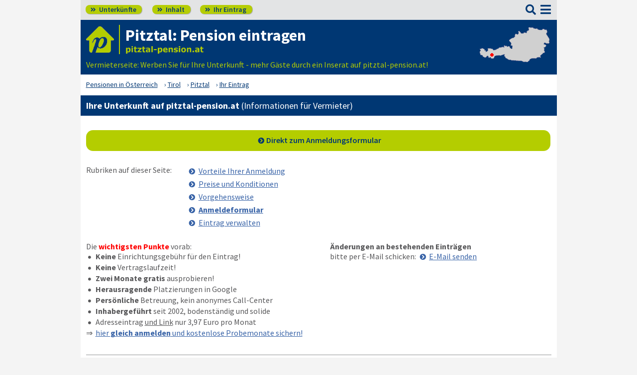

--- FILE ---
content_type: text/html; charset=UTF-8
request_url: https://www.pitztal-pension.at/ihr-eintrag.html
body_size: 20266
content:
<!DOCTYPE html>
<html lang="de">
<head>
<meta charset="utf-8">
<link rel="preload" href="https://www.zimmer-pension.at/fonts/fontawesome/webfonts/fa-solid-900.woff2?v=1.0.11" as="font" crossorigin>
<link rel="preload" href="https://www.zimmer-pension.at/fonts/ssp/WOFF2/TTF/SourceSansPro-Regular.ttf.woff2?v=1.0.11" as="font" crossorigin>
<link rel="preload" href="https://www.zimmer-pension.at/fonts/ssp/WOFF2/TTF/SourceSansPro-Semibold.ttf.woff2?v=1.0.11" as="font" crossorigin>
<link rel="preload" href="https://www.zimmer-pension.at/fonts/ssp/WOFF2/TTF/SourceSansPro-Bold.ttf.woff2?v=1.0.11" as="font" crossorigin>




<meta id="testViewport" name="viewport" content="width=device-width">
<script>
<!--
 if (screen.width < 320) {
		var mvp = document.getElementById('testViewport');
		mvp.setAttribute('content','width=320');
 }
 if (top.frames.length > 0) {
    top.location.href=self.location;
 }



//-->
</script>
<link name="cssDat" id="cssDat" rel="stylesheet" type="text/css" href="https://www.zimmer-pension.at/ihr-eintrag-_-P2.css?v=1.0.11">
<meta content="de" http-equiv="Language">
<meta name="robots" content="follow">
<meta name="description" content="Pitztal: Ihre Unterkunft eintragen – mehr Gäste für Sie als Gastgeber! ▶️ Wir helfen bei der Vermietung, ob Zimmer oder Ferienwohnung. Gleich hier testen… ✏️">
<meta name="keywords" content="Pension eintragen Pitztal, Unterkunft verlinken Pitztal, Inserat Übernachtung Pitztal, Zimmer vermieten Pitztal, Mieter finden Pitztal">
<link rel="canonical" href="https://www.zimmer-pension.at/pitztal-pensionen/ihr-eintrag.html">
<link rel="shortcut icon" href="https://www.zimmer-pension.at/favicon.ico" title="Pitztal pension" />
<link rel="icon" type="image/png" href="https://www.zimmer-pension.at/favicon-96x96.png" sizes="96x96" />
<link rel="apple-touch-icon" href="https://www.zimmer-pension.at/apple-touch-icon-160x160.png">




<title>Unterkunft für das Pitztal eintragen ☑️ zimmer-pension.at</title>

<meta name="referrer" content="origin">
	
</head>


<body onLoad="ie_start ();  sortmenuAufBeiLaden();  sessionStorage.clear();">


<script type="text/javascript" src="https://www.zimmer-pension.at/js_eec.js?v=1.0.11" async></script>

			<span class="mobMenuHG">

				<a class="kopfnavi knpl" href="./#ueh2stadt" title="Pensionsliste im Pitztal"><span class="fas">&#xf101;</span> Unterkünfte</a>			
								<a class="kopfnavi kninh" href="inhalt.html" title="Zur Inhaltsübersicht"><span class="fas">&#xf101;</span> Inhalt</a>
				
				
								<a class="kopfnavi knie" href="ihr-eintrag.html" title="Ihre Unterkunft eintragen & bewerben"><span class="fas">&#xf101;</span> Ihr Eintrag</a>


						
	
			<label for="kopfsf" class="fas kopfsf" onmousedown="suchfeldLeeren();">&#xf002;</label>
				
			
		</span><!--mobMenüEndeHG-->
			
		
			<input type="checkbox" id="mmOX" class="mmOXinp">
			<label for="mmOX" class="mmOX">
				<span class="fa fa-bars mobmenuO"></span>
				<span class="fa fa-times mobmenuX"></span>
			</label>


			<div class="menu" onClick="menuZu();">
				<label for="mmOX"><div class="menuPunkte">
													<a class="std" href="./" title="Zu den Unterkünften"  onClick="menuZu(); " >Unterkünfte</a>
									<div class="menuSub">
<a href="./#sortierleisteMobE1" title="Zur Sortierung nach der Postleitzahl">sortiert nach Lage</a>
<a href="verzeichnis-dz.html#sortierleisteMobE1" title="Zur Sortierung nach Preis für 2 Personen">sortiert nach Preis</a>
<a href="./#sprumaSort1" title="Weitere Sortiermöglichkeiten" onClick="sortmenuAuf();" >weitere Sortierungen</a>
</div><!--menuSub ENDE-->
									<a class="std" href="inhalt.html" title="Erläuterungen der einzelnen Menüpunkte"  onClick="menuZu(); " >Inhalt</a>
									<!--Kein Sub-Menü!-->
									<a class="hl" href="#top" title="Ihr können Sie Ihre Unterkunft auf www.pitztal-pension.at eintragen."  onClick="menuZu(); " >Ihr Eintrag</a>
									<!--Kein Sub-Menü!-->
									<a class="std" href="aktuelles.html" title="Neue Einträge auf www.pitztal-pension.at sowie aktuelle Meldungen aus den Unterkünften"  onClick="menuZu(); " >Aktuelles</a>
									<!--Kein Sub-Menü!-->
									<a class="std" href="links.html" title="Links"  onClick="menuZu(); " >Links</a>
									<!--Kein Sub-Menü!-->
			
				</div></label><!--menuPunkte Ende-->
			</div><!-- div menu ENDE-->







<div class="menuPH"></div>

	<a class="spruma" id="top"></a>
	<div class="ganzeSeite">
		
	
		<div class="kopf pKopf">
	
									<input class="kopfsf" id="kopfsf" type="checkbox" onChange="document.getElementById('suchfeld').focus();">
			<div class="kopfsf">
				<form name="sufu" id="sufu" method="post" action="https://www.zimmer-pension.at/suchseite.html">
				<span class="kopfsftxt">Suche Unterkunft in</span>
				<input class="dblau" name="suchfeld" id="suchfeld" type="text" placeholder="(Stadtname oder PLZ)" onblur="versenden();"><span class="fas sfl1" onclick="versenden();">&#xf002;</span>
				</form>
			</div>



	
	
								<div class="iconzeileTab"><div class="iconzeile">
					<a class="iconlink" href="https://www.zimmer-pension.at/pitztal-pensionen/"
						 title="Gastgeber-Verzeichnis für das Pitztal"><img src="https://www.zimmer-pension.at/bilder/dp-icon.png" alt="Icon zimmer-pension.at"></a>



					
					<div class="a1deupen">
						<strong class="sitreaus orig_H1">Pitztal: Pension eintragen</strong>						<br><span class="zdNhkProj"><img src="https://www.zimmer-pension.at/_dompic/pitztal-72-0-invstd.png" alt="pitztal-pension.at" 
																				style="width:158px; "></span>					</div>



					



				</div></div>


								<span class="a1su">				
				Vermieterseite: Werben Sie für Ihre Unterkunft - mehr Gäste durch ein Inserat auf pitztal-pension.at!				</span>



				<a class="kopfkarte" href="https://www.zimmer-pension.at/landkarte.html" title="preiswerte Gastgeber in Österreich via Landkarte finden" style="height:clamp(70px, 100%, 100%); width:140px;"><img src="https://www.zimmer-pension.at/bilder/kopfkarten/pitztal.png" alt="Mini-Karte mit Lage der Region Pitztal in Rot, Link zur großen Karte mit Pensionsportalen in ganz Österreich" style="width:140px; height:70px;"></a>


			</div><!--Kopf ende-->
				
	

			


				<div class="breadcrumbs">
						<ul class="breadcrumbs" itemscope itemtype="https://schema.org/BreadcrumbList">
<li itemprop="itemListElement" itemscope itemtype="https://schema.org/ListItem" class="bcoe">
<a itemprop="item" href="https://www.zimmer-pension.at" title="Pensionen in Österreich">
<span itemprop="name">Pensionen in Österreich</span></a>
<meta itemprop="position" content="1" />
</li>
<li itemprop="itemListElement" itemscope itemtype="https://schema.org/ListItem">
<a itemprop="item" href="https://www.zimmer-pension.at/Tirol.html" title="Tirol (Land)">
<span itemprop="name">Tirol</span></a>
<meta itemprop="position" content="2" />
</li>
<li itemprop="itemListElement" itemscope itemtype="https://schema.org/ListItem">
<a itemprop="item" href="/" title="Pitztal ">
<span itemprop="name">Pitztal </span></a>
<meta itemprop="position" content="3" />
</li>
<li itemprop="itemListElement" itemscope itemtype="https://schema.org/ListItem">
<a itemprop="item" href="https://www.zimmer-pension.at/pitztal-pensionen/ihr-eintrag.html" title="Ihr Eintrag">
<span itemprop="name">Ihr Eintrag</span></a>
<meta itemprop="position" content="4" />
</li>

</ul>
				</div>

	
	
	
	

						
		
		





				




		
		
		



	
		
	
	<div class="stdtxt">
	<h1>Ihre Unterkunft auf pitztal-pension.at  <span>(Informationen für Vermieter)</span></h1>		
		<a class="pfli_fltstd knopfGruenKB kgkbNkpu" href="#anmeldung" onClick="formularsprung ('anmeldung', 'eintragsformular', 'Einrichtungsname'); return false;" title="Anmeldungsformular">Direkt zum Anmeldungsformular</a>		


	
	
		<span class="rubriL">
		Rubriken auf dieser Seite:
		</span>

		
		<span class="rubriR">
			<a class="pfli_fltstd" href="#vorteile" title="Vorteile Ihrer Anmeldung">Vorteile Ihrer Anmeldung</a><br>
			<a class="pfli_fltstd" href="#preise" title="Preise und Konditionen">Preise und Konditionen</a><br>
			<a class="pfli_fltstd" href="#vorgehensweise" title="Vorgehensweise">Vorgehensweise</a><br>
			<a class="pfli_fltstd" href="#anmeldung" onClick="formularsprung ('anmeldung', 'eintragsformular', 'Einrichtungsname'); return false;" title="Anmeldeformular"><b>Anmeldeformular</b></a><br>
			<a class="pfli_fltstd" href="#verwalten" title="Eintrag verwalten">Eintrag verwalten</a><br>
			<br>
		</span><br class="usb">
		
		
			<span class="wpv">
		
			<span>
				Die <b class="rot">wichtigsten Punkte</b> vorab:<br>
					<span class="ulepPu"><b>Keine</b> Einrichtungsgebühr für den Eintrag!</span><br>
					<span class="ulepPu"><b>Keine</b> Vertragslaufzeit!</span><br>
					<span class="ulepPu"><b>Zwei Monate gratis</b> ausprobieren!</span><br>			</span>
	
			<span>
				<b>Änderungen an bestehenden Einträgen</b><br>
				
				bitte per E-Mail schicken: <a class="pfli_fltstd nowrap" href="mailto:info@zimmer-pension.at?subject=Aenderungswunsch fuer Eintrag auf www.pitztal-pension.at" title="E-Mail an info@zimmer-pension.at">E-Mail senden</a>
			</span>

			<span>
					<span class="ulepPu"><b>Herausragende</b> Platzierungen in Google</span><br>
					<span class="ulepPu"><b>Persönliche</b> Betreuung, kein anonymes Call-Center</span><br>
					
					<span class="ulepPu"><b>Inhabergeführt</b> seit 2002, bodenständig und solide</span><br>
					<span class="ulepPu">Adresseintrag <u>und Link</u> nur 3,97 Euro pro Monat </span><br>
					<span class="ulepPf"><a class="li_fltstd" href="#anmeldung">hier <b>gleich anmelden</b> und kostenlose Probemonate sichern!</a></span><br>
			</span>

				
			
		</span>

	<br><hr>



		<a class="spruma" id="vorteile"></a>
	<h2 class="tu_w_hggrau">(1) Vorteile Ihrer Anmeldung auf pitztal-pension.at</h2>

	
	Ihre Anmeldung bei <span>www.pitztal-pension.at</span> bringt Ihnen eine ganze Reihe von Vorteilen:<br>

	
	<span class="ulepPfG">www.pitztal-pension.at ist <b>herausragend in Google</b> und anderen Suchmaschinen gelistet, fast immer auf Seite 1, oftmals unter den ersten	Plätzen bei den für Sie relevanten Suchkombinationen wie <i>Pitztal pension</i>, <i>Pitztal preiswerte übernachtung</i> etc.<br>
			Ihre Vermietung erscheint somit nicht erst auf Seite 15 einer Suchmaschine, wo niemand mehr hinblättert, sondern vorne. Mit nur zwei bis drei Klicks sind die Besucher bei Ihnen.<br>
	</span><br>

	
	<span class="ulepPfG">Sie erreichen dadurch <b>genau Ihre Zielgruppe</b> und erhalten ausgewählte, wertvolle Besucher für Ihre eigene Homepage, die auch wirklich eine Unterkunft in Ihrer Region suchen.
		</span><br>
	
	<span class="ulepPfG">www.pitztal-pension.at ist auch selbst eine <b>intuitive und leicht zu merkende Adresse</b>; wer einmal diese Adresse besucht hat, wird sich wieder daran erinnern und zu Ihnen zurückfinden. Daneben sind Sie als Kunde auch gleichzeitig Mitglied im starken Verbund zimmer-pension.at und uebernachten.at!

		</span><br>
	
	<span class="ulepPfG"><b>Ihre Unterkunft wird bekannter</b> und <b>besser ausgelastet</b>. Ohne Zeitaufwand erfolgreich im Internet vertreten sein und damit Ihren Bekanntheitsgrad erhöhen - dafür ist www.pitztal-pension.at geschaffen. Wir werben für Sie!
		</span><br>
	
	<span class="ulepPfG">Sie erhalten <b>Ihre eigene Internet-Adresse</b> (ab Tarif Superior): Unter www.pitztal-pension.at/ihr-name.html sind Sie ab sofort im Internet vertreten! Und wenn Sie bereits im Netz vertreten sind, erhalten Sie <b>mehr Besucher</b> auf Ihrer Seite und damit in Ihrer Unterkunft.
		</span><br>
	
	<span class="ulepPfG">Sie werben bei uns <b>provisionsfrei</b>! Mit einem geringen Monatsbeitrag ist alles beglichen, keine versteckten Kosten oder Fallstricke - übersichtlich und kalkulierbar!
		</span><br>
	
	<span class="ulepPfG">Wir sind ein inhabergeführtes, seit <b>2002 am Markt erfolgreiches</b> Unternehmen, bodenständig und solide. Wir laufen nicht jedem Trend hinterher oder ändern ständig unser Design, sondern bieten die wichtigen Informationen für den Kunden - klar strukturiert und einfach zu navigieren.
		</span><br>
	
	<span class="ulepPfG">Unser Team bietet Ihnen <b>umfassenden, freundlichen, kompetenten</b> und vor allem <b>persönlichen Service</b> - bei uns werden Sie nicht durch ein anonymes Call-Center abgefertigt, wir kümmern uns persönlich um Sie und finden auch <b>individuelle Lösungen</b> abseits von der Stange!

					Überzeugen
					
			
			 Sie sich selbst, indem Sie Ihre Frage an <a class="li_fltstd" href="mailto:info@zimmer-pension.at" title="E-Mail an info@zimmer-pension.at">info@zimmer-pension.at</a> stellen oder uns direkt anrufen unter <span class="nowrap">+49 351 410 88 50</span> (falls AB, dann schneller Rückruf). Und dies alles
		</span><br>
	
	<span class="ulepPfG">zu <b>sehr fairen Preisen</b> in einem übersichtlichen, einfachen Tarifmodell.
		</span><br>
	<!--***-->
	
	<br><b>Fazit:</b><br>
	Egal, ob Sie schon im Internet vertreten sind oder noch nicht: <span>www.pitztal-pension.at</span> lohnt sich für jeden Vermieter. Schließlich macht es auch in den Print-Medien Sinn, in mehreren Blättern zu inserieren!<br><br>
	Lassen Sie sich in unserem Verzeichnis <span>www.pitztal-pension.at</span> auflisten - wir erleichtern Ihren Erfolg!<br><br>

	<span>&#8658;</span> <a class="li_fltstd" href="#anmeldung">hier <b class="rot">gleich anmelden</b> und kostenlose Probemonate sichern</a><br>

<br><hr>
		<!--*********************************************************************-->
		
	<a class="spruma" id="preise"></a>
	<h2 class="tu_w_hggrau">(2) Preise und Konditionen von pitztal-pension.at</h2>
		
				
	Bei der Anmeldung Ihrer Einrichtung bei <span>www.pitztal-pension.at</span> können Sie zwischen <b>vier Tarifmodellen</b> wählen:<br>
	
	<h3 class="puk">1. Inserat Tarif STANDARD</h3>
	<span class="puktxt">
		<b>Adresseintrag plus Link plus 1 Foto - schon sind Sie dabei!</b><br><br>
		
		Ideal, wenn Sie schon Ihre eigenen www-Seiten betreiben!<br><br>

		Im Standardtarif wird Ihre Einrichtung in unserem Verzeichnis aufgeführt - mit Vorschaubild, Anschrift, Preisen, Lage, Ausstattungssymbolen, Telefonnummer und Link zu Ihren Seiten!<br><br>

		<b>Preis: nur 3,97 Euro / Monat  </b><br>
		Alles inklusive - keine weiteren Kosten!<br>
	</span>
	<!--***-->
	<hr class="punktlinie">
	
	
	<h3 class="puk">2. Inserat  Tarif SUPERIOR</h3>
	<span class="puktxt">
		<b>Adresseintrag plus eigene www-Adresse plus eigene Seite mit Texten und Bildern</b><br><br>
		
		Ideal für Einrichtungen ohne eigene www-Seiten!<br><br>
		
		Im Tarif Superior erhalten Sie zusätzlich zum Adresseintrag des Standardtarifs (s.o.) Ihre eigene Internet-Adresse der Form "<span>www.pitztal-pension.at</span>/plz-Ihre-Einrichtung.html" sowie Ihre eigene Seite mit umfassenden Informationen zu Ihrer Einrichtung, Verweis zu Ihrer Homepage (falls vorhanden) und <b>mehreren Bildern</b> (z.B. Haus- und Zimmerfotos, Balkonausblick, Außengelände, Anfahrtsskizze etc.). Wir empfehlen etwa 8 bis 12 Bilder, damit der Eintrag übersichtlich bleibt, auf Wunsch sind aber auch mehr möglich. Sie benötigen also keine weitere Homepage und sind dennoch im WWW vertreten!<br>
		Die inhaltliche Gestaltung Ihrer Präsenz stimmen wir selbstverständlich gerne mit Ihnen ab.<br><br>

		Anzeigebeispiel: <a class="pfli_fltstd" href="https://www.zimmer-pension.at/bregenz-pensionen/6900-ferienwohnung-loeschnigg.html" title="Superior - Anzeigebeispiel" target="_blank">so kann eine Superior-Seite aussehen</a><br><br>
		<b>Preis: nur 8,97 Euro / Monat  </b><br>
		Alles inklusive - keine weiteren Kosten!	</span>
	
	<!--***-->
	<hr class="punktlinie">
	
	
	<h3 class="puk">3. Inserat Tarif PREMIUM</h3>
	
	<span class="puktxt">
		<b>Adresseintrag plus eigene Domain plus Ihre komplette Web-Präsenz mit Unterseiten</b><br><br>
		Im Tarif Premium erhalten Sie zusätzlich zum Adresseintrag des Standardtarifs (s.o.) eine komplette Internetpräsenz mit gesonderten Unterseiten für Bilder, Ausstattung, Preise etc. Diese Seiten werden unter Ihrer eigenen Internet-Adresse der Form www.Ihre-Pension.at erreichbar sein, was sehr einprägsam ist und Ihnen viele Werbemöglichkeiten eröffnet.<br><br>

		Wir gestalten Ihre Webseite komplett nach Ihren Wünschen und stehen Ihnen mit unserer ganzen Erfahrung gerne zur Verfügung. Lassen Sie sich von uns kostenlos und unverbindlich beraten - wir freuen uns auf Sie! &nbsp;&nbsp;&nbsp;<a class="pfli_fltstd nowrap" href="impressum.html" title="...zu den Kontaktdaten">hier finden Sie unsere Kontaktdaten</a><br><br>

		Anzeigebeispiel 1: <a class="pfli_fltstd extLi nowrap" href="http://www.zumwasserfreund.de" title="Premium - Anzeigebeispiel 1" target="_blank">...zur Premium-Seite (Bsp. 1)*</a><br><br>
		
		Anzeigebeispiel 2: <a class="pfli_fltstd extLi nowrap" href="http://www.lausitz-pension.de/pension-tanneneck" title="Premium - Anzeigebeispiel 2" target="_blank">...zur Premium-Seite (Bsp. 2)*</a><br><br>

		* Beispiele enthalten ein individuelles Logo-Design.<br><br>

		<b>Preis: nur 14,99 Euro / Monat  </b><br>
		Die einmalige Einrichtungspauschale Ihrer Seite beträgt je nach Aufwand ca. 290 Euro  in der Version <b>ohne</b> individuelles Logo-Design (Einrichtungspauschale fällt nur im Tarif Premium an!). 
	</span>
	
	<!--***-->
	<hr class="punktlinie">
	
	
	<h3 class="puk">4. Inserat Tarif GRAU</h3>

	<span class="puktxt">
		<b>Adresseintrag OHNE Link, OHNE Foto, sowie am Verzeichnis-Ende</b><br><br>
		Im Tarif "Grau" wird Ihre Einrichtung <b>am Ende unseres Verzeichnisses</b> aufgeführt - mit reduzierten Kontaktdaten und Preisen, aber <b>OHNE</b> Bild und Link zu Ihren Seiten!<br><br>
		
		Kostenlos<br>
		Hinweis: Es besteht kein Anspruch auf einen kostenlosen Eintrag, eine Grau-Anmeldung wird je nach Portal individuell geprüft.<br>
	</span>
	
	<!--***-->
	<hr class="punktlinie">

	<h3 class="imText" style="margin-bottom:12px;">Preis-Überwachung & automatische Aktualisierung</h3>
 	
	Wie viel ist Ihnen Ihre Zeit wert? Für Vermieter kann es oft eine Erleichterung sein, wenn sie nicht bei jeder Änderung der Zimmerpreise o.ä. daran denken müssen, diese Änderung auch an uns zu melden. Daher bieten wir als Service eine Preis-Überwachung für Vermieter mit eigener Homepage an: Für nur 18 Euro im ganzen Jahr (2026 anteilig) prüfen wir zu Anfang jedes Quartals, ob sich die Preise auf Ihrer Homepage geändert haben und passen ggf. Ihren Eintrag bei uns für Sie an, ohne dass Sie tätig werden müssen! So lässt sich evtl. auch mancher Ärger mit Gästen vermeiden, wenn noch alte Angaben online sind. Geben Sie uns bei Interesse daran oder Fragen dazu einfach Bescheid!<br>
	
	<!--***-->
	<hr class="punktlinie">
	
	
	<h3 class="imText">Sonstige Konditionen Ihrer Werbung auf pitztal-pension.at</h3>



	<span class="ulepPfG"><b>Keine Einrichtungsgebühr</b> für die Gestaltung und Erstellung Ihrer Seite in den Tarifen Standard und Superior.
		</span><br>

	<span class="ulepPfG"><b>Keine Mindestvertragslaufzeit,</b> jederzeit zum Monatsende kündbar.(*)
		</span><br>

			<span class="ulepPfG"><b>Zwei Monate gratis testen</b> in den Tarifen Standard und Superior.
				</span><br>
		
	<span class="ulepPfG">Sie bezahlen <b>sicher und bequem</b> per Rechnung!
		</span><br>
	

	<!--***-->
	
	<span class="ulepPfG ulepPfGO">(*) Die Beträge werden für ein volles Jahr im Voraus berechnet. Sollten Sie während des Jahres kündigen, erhalten Sie selbstverständlich den Betrag für die zu viel gezahlten Monate sofort und problemlos zurück.<br>
		</span><br>

	
	<span>&#8658;</span> <a class="li_fltstd" href="#anmeldung">hier <b class="rot">gleich anmelden</b> und kostenlose Probemonate sichern</a><br>

	<br><hr>
	
	
		<!--*********************************************************************-->
	<a class="spruma" id="vorgehensweise"></a>
	<h2 class="tu_w_hggrau">(3) Vorgehen zum Bewerben Ihrer Unterkunft</h2>
	
	
	<span class="oleppfl"><b>1.</b></span>
		<span class="oleppfr">
			Sie melden Ihre Pension, Ihre Privatunterkunft oder Ihre Ferienwohnung bei <span>www.pitztal-pension.at</span> an und füllen dazu das Anmeldungsformular aus (siehe unten).
		</span><br><br>
	
	<!--***-->
	
	<span class="oleppfl"><b>2.</b></span>
		<span class="oleppfr">
			Im Tarif...<br>
			<span class="oleppfl">a)</span> <span class="oleppfr">... <b>Standard und Superior</b> werden Sie normalerweise innerhalb der nächsten 1-3 Arbeitstage gelistet. Sobald Ihr Eintrag online ist, erhalten Sie eine Bestätigung per E-Mail von uns, in der auch erklärt wird, wie Sie uns ein <b>Bild für Ihren Eintrag</b> (bzw. mehrere Bilder bei Superior) zukommen lassen können.</span>
			
			<span class="oleppfl">b)</span> <span class="oleppfr">... <b>Premium</b> setzen wir uns mit Ihnen in Verbindung und gestalten Ihre Präsenz auf <span>www.pitztal-pension.at</span> - unter Berücksichtigung Ihrer Vorstellungen. Sie bestätigen den erarbeiteten Vorschlag und wir nehmen Sie in die Liste auf. Bitte beachten Sie, dass die Erstellung Ihrer kompletten Internet-Präsenz im Tarif Premium länger dauern wird, um Ihre Vorstellungen optimal umzusetzen!</span>
		</span><br><br>
		
	<span class="oleppfl"><b>3.</b></span>
		<span class="oleppfr">
			Sie erhalten Ihre Rechnung per E-Mail und überweisen uns dann den Betrag in aller Ruhe selbst.
		</span><br><br>
	
	So sicher - so einfach - so bequem!<br><br>
	Weitere Fragen? - Wir beraten Sie gerne persönlich und finden eine auf Sie abgestimmte Lösung!<br>
	Rufen Sie uns an unter <span class="nowrap">+49 351 410 88 50</span> oder senden Sie uns eine E-Mail an <a class="li_fltstd" href="mailto:info@zimmer-pension.at" title="E-Mail an info@zimmer-pension.at">info@zimmer-pension.at</a>.<br><br>
	
	<span>&#8658;</span> <a class="li_fltstd" href="#anmeldung">hier <b class="rot">gleich anmelden</b> und kostenlose Probemonate sichern</a><br>

	<br><hr>
	
	<!--*********************************************************************-->
	
	<a class="spruma" id="anmeldung"></a>

	<h2 class="tu_w_hggrau">(4) Formular zum Inserieren Ihrer Unterkunft</h2>

	Zur Anmeldung Ihrer Pension oder Ferienwohnung auf <span>www.pitztal-pension.at</span> füllen Sie bitte das Formular vollständig aus und drücken anschließend den Button <span>"Kostenpflichtig anmelden"</span>. Ausführliche Hilfe zu den Feldern erhalten Sie per <b>Klick auf die Fragezeichen</b>.<br><br>
	
	
	
			Probleme/Fragen beim Ausfüllen/Versenden?<br>
		Rufen Sie uns an unter <b class="nowrap">+49 351 410 88 50</b>!
			
	
	
	<form name="eintragsformular" id="eintragsformular" action="#anmeldung" method="POST" onkeyup="titeltextlaenge()">
		<INPUT class="versteckt" TYPE=hidden name="Email_Zeitcode" value="1768818444">
	<INPUT class="versteckt" TYPE=hidden name="fmnrK" value="%9%6%9">
	<INPUT class="versteckt" TYPE=hidden name="vomFormular" value="x">
	<INPUT class="versteckt" TYPE=hidden name="formularVersandID" value="6500887">

						
		<div class="iepl_Aussen3">
		<div class="form_bez">
			<div class="form_bezInnen">
				<label for="Einrichtungsname" title="Name Ihrer Unterkunft"><b>Name Ihrer Unterkunft</b></label>
			</div>
				<div class="form_fz abs">
					<!--<span class="mitTT" ontouchstart="toggleNext(this);"><img src="https://www.zimmer-pension.at/bilder/fz.png" alt="?"></span><div name="ttem" class="ttInhalt" ontouchstart="toggleThis(this);"><div><b>Name Ihrer Unterkunft</b><br>Geben Sie hier den Namen Ihrer Unterkunft an, wie er im Verzeichnis erscheinen soll!<br>Bitte vermeiden Sie Angaben wie City, Zentrum oder Pitztal.<br>Bitte vermeiden Sie es, alles nur in Großbuchstaben oder nur in Kleinbuchstaben zu schreiben.<br><br>Richtig:<br>Ferienwohnung Müller<br><br>Falsch:<br>City-FeWo Müller Pitztal<br>PENSION MEIER<br>gaesthaus am dom</div></div>					-->
					<span class="mitTT" ontouchstart="toggleNext(this);"><img src="https://www.zimmer-pension.at/bilder/fz.png" alt="?"></span><div name="ttem" class="ttInhalt" ontouchstart="toggleThis(this);"><div><b>Name Ihrer Unterkunft</b><br>Geben Sie hier den Namen Ihrer Unterkunft an, wie er im Verzeichnis erscheinen soll!<br>Bitte vermeiden Sie Angaben wie City, Zentrum oder Pitztal.<br>Bitte vermeiden Sie es, alles nur in Großbuchstaben oder nur in Kleinbuchstaben zu schreiben.<br><br>Richtig:<br>Ferienwohnung Müller<br><br>Falsch:<br>City-FeWo Müller Pitztal<br>PENSION MEIER<br>gaesthaus am dom</div></div>					
				</div>
		</div>
		<div class="form_ff"><div class="form_ffInnen">
			<input class="std" name="Einrichtungsname" id="Einrichtungsname" onFocus="this.className = 'aktivesFeld inpw370';" onBlur="this.className = 'std inpw370';" size=35 maxlength=100><span class="bsp">(z.B. Ferienwohnung Müller)</span>
		</div></div>
	</div>
	<!--***-->
	







		<div class="iepl_Aussen3">
	<div class="form_bez">
		<div class="form_bezInnen">
			<label for="IhrName" title="Ihr Name"><b>Ihr Name</b></label>
		</div>
			<div class="form_fz abs">
				<span class="mitTT" ontouchstart="toggleNext(this);"><img src="https://www.zimmer-pension.at/bilder/fz.png" alt="?"></span><div name="ttem" class="ttInhalt" ontouchstart="toggleThis(this);"><div><b>Ihr Name</b><br>Bitte geben Sie Ihren vollen Vor- und Nachnamen an! Dieser erscheint nicht online, wenn Sie das nicht wünschen.<br>Bitte vermeiden Sie es, alles nur in Großbuchstaben oder nur in Kleinbuchstaben zu schreiben.<br><br>Richtig:<br>Erika Mustermann<br><br>Falsch:<br>E. Mustermann<br>HANS LEHMANN<br>p müller</div></div>
			</div>
	</div>
	<div class="form_ff"><div class="form_ffInnen">
		<input class="std" name="IhrName" id="IhrName" onFocus="this.className = 'aktivesFeld inpw370';" onBlur="this.className = 'std inpw370';" size=35 maxlength=100><span class="bsp">(z.B. Friedrich Müller)</span>
	</div></div>

	</div>
	<!--***-->
	
		<div class="iepl_Aussen3">
	<div class="form_bez">
		<div class="form_bezInnen">
			<label for="FirmenName" title="Name der Firma"><b>Name der Firma</b></label> (falls vorh.)
		</div>
			<div class="form_fz abs">
				<span class="mitTT" ontouchstart="toggleNext(this);"><img src="https://www.zimmer-pension.at/bilder/fz.png" alt="?"></span><div name="ttem" class="ttInhalt" ontouchstart="toggleThis(this);"><div><b>Name der Firma</b><br>Hier können Sie ggf. den Namen Ihrer Firma angeben!<br>Bitte vermeiden Sie es, alles nur in Großbuchstaben oder nur in Kleinbuchstaben zu schreiben.<br><br>Richtig:<br>FeWo-Vermietung Krause<br><br>Falsch:<br>FEWO-VERMIETUNG SCHULTZE<br>privatzimmervermittlung lehmann</div></div>
			</div>
	</div>
	<div class="form_ff"><div class="form_ffInnen">
		<input class="std" name="FirmenName" id="FirmenName" onFocus="this.className = 'aktivesFeld inpw370';" onBlur="this.className = 'std inpw370';" size=35 maxlength=100><span class="bsp">(z.B. FeWo-Krause GmbH)</span>
	</div></div>
	
	</div>
	<!--***-->
	


		<div class="iepl_Aussen3">
	<div class="form_bez">
		<div class="form_bezInnen">
			<label for="Unterkunft_Strasse" title="Straße & Nr. der Unterkunft"><b>Straße & Nr. der Unterkunft</b></label>
		</div>
			<div class="form_fz abs">
				<span class="mitTT" ontouchstart="toggleNext(this);"><img src="https://www.zimmer-pension.at/bilder/fz.png" alt="?"></span><div name="ttem" class="ttInhalt" ontouchstart="toggleThis(this);"><div><b>Straße & Nr. der Unterkunft</b><br>Bitte geben Sie die Straße und Hausnummer an, in welcher sich Ihre Unterkunft befindet! Die Hausnummer können Sie zur Not auch weglassen, ohne eine Straßenangabe können wir die Einrichtung aber leider nicht bei uns aufnehmen.<br><b>Da wir für die spätere Rechnung aber in jedem Fall eine vollständige Adresse benötigen, geben Sie bei weggelassener Hausnummer bitte die komplette Rechnungsadresse unten bei &quot;Abw. Rechnungsadresse&quot; an, Danke!</b><br>Bitte vermeiden Sie es, alles nur in Großbuchstaben oder nur in Kleinbuchstaben zu schreiben.<br><br>Richtig:<br>Musterstr. 12<br>Beispielallee<br><br>Falsch:<br>[keine Angabe machen]<br>HAUPSTRASSE 22<br>dorfstr 1</div></div>
			</div>
	</div>
	<div class="form_ff"><div class="form_ffInnen">
		<input class="std" name="Unterkunft_Strasse" id="Unterkunft_Strasse" onFocus="this.className = 'aktivesFeld inpw370';" onBlur="this.className = 'std inpw370';" size=35 maxlength=100><span class="bsp">(z.B. Helmholzstr. 13)</span>
	</div></div>
	
	</div>
	<!--***-->
	


		<div class="iepl_Aussen3">
	<div class="form_bez">
		<div class="form_bezInnen">
			<label for="Unterkunft_PLZ" title="PLZ der Unterkunft"><b>PLZ der Unterkunft</b></label>
		</div>
			<div class="form_fz abs">
				<span class="mitTT" ontouchstart="toggleNext(this);"><img src="https://www.zimmer-pension.at/bilder/fz.png" alt="?"></span><div name="ttem" class="ttInhalt" ontouchstart="toggleThis(this);"><div><b>PLZ der Unterkunft</b><br>Bitte geben Sie hier die Postleitzahl der Unterkunft an! Falls sich Ihre Einrichtung nicht in Österreich befindet (Grenzregion), geben Sie die Postleitzahl bitte mit führendem Länderkennzeichen an.<br><br>Richtig:<br>6460<br>B-4720<br><br>Falsch:<br>[keine Angabe machen]</div></div>
			</div>
	</div>
	<div class="form_ff"><div class="form_ffInnen">
		<input class="std" name="Unterkunft_PLZ" id="Unterkunft_PLZ" onFocus="this.className = 'aktivesFeld inpw370';" onBlur="this.className = 'std inpw370';" size=15 maxlength=15><span class="bsp bspsm">(z.B. 6460)</span>
	</div></div>
	
	</div>
	<!--***-->
	


		<div class="iepl_Aussen3">
	<div class="form_bez">
		<div class="form_bezInnen">
			<label for="Unterkunft_Ort" title="Ort der Unterkunft"><b>Ort der Unterkunft</b></label>
		</div>
			<div class="form_fz abs">
				<span class="mitTT" ontouchstart="toggleNext(this);"><img src="https://www.zimmer-pension.at/bilder/fz.png" alt="?"></span><div name="ttem" class="ttInhalt" ontouchstart="toggleThis(this);"><div><b>Ort der Unterkunft</b><br>Bitte geben Sie hier den Ort der Unterkunft an!<br>Bitte vermeiden Sie es, alles nur in Großbuchstaben oder nur in Kleinbuchstaben zu schreiben.<br><br>Richtig:<br>Berlin<br>Dresden-Strehlen<br><br>Falsch:<br>[keine Angabe machen]<br>BERLIN<br>dresden-strehlen</div></div>
			</div>
	</div>
	<div class="form_ff"><div class="form_ffInnen">
		<input class="std" name="Unterkunft_Ort" id="Unterkunft_Ort" onFocus="this.className = 'aktivesFeld inpw370';" onBlur="this.className = 'std inpw370';" size=35 maxlength=100><span class="bsp">(z.B. Imst)</span>
	</div></div>
	
	</div>
	<!--***-->
	

		<div class="iepl_Aussen3">
	<div class="form_bez">
		<div class="form_bezInnen">
			<label for="RechnungsadresseAngegeben" title="Abw. Rechnungsadresse"><b>Abw. Rechnungsadresse</b></label>
			
		</div>
			<div class="form_fz abs">
				<span class="mitTT" ontouchstart="toggleNext(this);"><img src="https://www.zimmer-pension.at/bilder/fz.png" alt="?"></span><div name="ttem" class="ttInhalt" ontouchstart="toggleThis(this);"><div><b>Abw. Rechnungsadresse</b><br>Falls Ihre Rechnungsadresse von der oben angegebenen Adresse der Unterkunft abweicht, setzen Sie hier bitte ein Häkchen und füllen die zusätzlichen Felder aus!</div></div>
			</div>
	</div>
	<div class="form_ff"><div class="form_ffInnen">
		<input onClick="cb_feldblender('RechnungsadresseAngegeben')" class="rb" type="checkbox" name="RechnungsadresseAngegeben" id="RechnungsadresseAngegeben" value="ABWEICHENDE_RECHNUNGSADRESSE"> <label for="RechnungsadresseAngegeben">Bitte ggf. Häkchen setzen!</label>
	</div></div>

	</div>
	<!--***-->
	
	
	
	<div class="raa_felder" id="RechnungsadresseAngegeben_felder">



				<div class="iepl_Aussen3">
		<div class="form_bez">
			<div class="form_bezInnen">
				<label for="Rechnung_Name" title="Rechnungsempfänger"><b>Rechnungsempfänger</b></label>
			</div>
				<div class="form_fz abs">
					<span class="mitTT" ontouchstart="toggleNext(this);"><img src="https://www.zimmer-pension.at/bilder/fz.png" alt="?"></span><div name="ttem" class="ttInhalt" ontouchstart="toggleThis(this);"><div><b>Rechnungsempfänger</b><br>Bitte geben Sie den Empfänger (Person oder Firma) für Ihre Rechnungsadresse an.<br><br>Richtig:<br>Peter Meier<br>Meier Fewos GmbH<br><br>Falsch:<br>[keine Angabe machen]<br>MEIER<br>fewos</div></div>
				</div>
		</div>
		<div class="form_ff"><div class="form_ffInnen">
			<input class="std" name="Rechnung_Name" id="Rechnung_Name" onFocus="this.className = 'aktivesFeld inpw370';" onBlur="this.className = 'std inpw370';" size=35 maxlength=100><span class="bsp">(z.B. Meier FeWo GmbH)</span>
		</div></div>
		
		</div>
		<!--***-->
	

				<div class="iepl_Aussen3">
		<div class="form_bez">
			<div class="form_bezInnen">
				<label for="Rechnung_Strasse" title="Straße Rechnungsadresse"><b>Straße Rechnungsadresse</b></label>
			</div>
				<div class="form_fz abs">
					<span class="mitTT" ontouchstart="toggleNext(this);"><img src="https://www.zimmer-pension.at/bilder/fz.png" alt="?"></span><div name="ttem" class="ttInhalt" ontouchstart="toggleThis(this);"><div><b>Straße Rechnungsadresse</b><br>Bitte geben Sie die Straße und Hausnummer für Ihre Rechnungsadresse an.<br><br>Richtig:<br>Musterstr. 24<br><br>Falsch:<br>[keine Angabe machen]<br>HAUPSTRASSE 22<br>dorfstr 1</div></div>
				</div>
		</div>
		<div class="form_ff"><div class="form_ffInnen">
			<input class="std" name="Rechnung_Strasse" id="Rechnung_Strasse" onFocus="this.className = 'aktivesFeld inpw370';" onBlur="this.className = 'std inpw370';" size=35 maxlength=100><span class="bsp">(z.B. Rosenallee 27)</span>
		</div></div>
		
		</div>
		<!--***-->



				<div class="iepl_Aussen3">
		<div class="form_bez">
			<div class="form_bezInnen">
				<label for="Rechnung_PLZ" title="PLZ Rechnungsadresse"><b>PLZ Rechnungsadresse</b></label>
			</div>
				<div class="form_fz abs">
					<span class="mitTT" ontouchstart="toggleNext(this);"><img src="https://www.zimmer-pension.at/bilder/fz.png" alt="?"></span><div name="ttem" class="ttInhalt" ontouchstart="toggleThis(this);"><div><b>PLZ Rechnungsadresse</b><br>Bitte geben Sie hier die Postleitzahl für Ihre Rechnungsadresse an! Falls sich Ihre Rechnungsadresse nicht in Österreich befindet (Grenzregion), geben Sie die Postleitzahl bitte mit führendem Länderkennzeichen an.<br><br>Richtig:<br>6460<br>B-4720<br><br>Falsch:<br>[keine Angabe machen]</div></div>
				</div>
		</div>
		<div class="form_ff"><div class="form_ffInnen">
			<input class="std" name="Rechnung_PLZ" id="Rechnung_PLZ" onFocus="this.className = 'aktivesFeld inpw370';" onBlur="this.className = 'std inpw370';" size=15 maxlength=15><span class="bsp bspsm">(z.B. 6460)</span>
		</div></div>
		
		</div>
		<!--***-->
		
	
				<div class="iepl_Aussen3">
		<div class="form_bez">
			<div class="form_bezInnen">
				<label for="Rechnung_Ort" title="Ort Rechnungsadresse"><b>Ort Rechnungsadresse</b></label>
			</div>
				<div class="form_fz abs">
					<span class="mitTT" ontouchstart="toggleNext(this);"><img src="https://www.zimmer-pension.at/bilder/fz.png" alt="?"></span><div name="ttem" class="ttInhalt" ontouchstart="toggleThis(this);"><div><b>Ort Rechnungsadresse</b><br>Bitte geben Sie hier den Ort für Ihre Rechnungsadresse an!<br>Bitte vermeiden Sie es, alles nur in Großbuchstaben oder nur in Kleinbuchstaben zu schreiben.<br><br>Richtig:<br>Berlin<br>Dresden-Strehlen<br><br>Falsch:<br>[keine Angabe machen]<br>BERLIN<br>dresden-strehlen</div></div>
				</div>
		</div>
		<div class="form_ff"><div class="form_ffInnen">
			<input class="std" name="Rechnung_Ort" id="Rechnung_Ort" onFocus="this.className = 'aktivesFeld inpw370';" onBlur="this.className = 'std inpw370';" size=35 maxlength=100><span class="bsp">(z.B. Blumstädt)</span>
		</div></div>
		
		</div>
		<!--***-->
	
				<div class="iepl_Aussen3">
		<div class="form_bez">
			<div class="form_bezInnen">
				<label for="Rechnung_Hinweise" title="Rechnungsadresse Hinweise"><b>Rechnungsadresse Hinweise</b></label><br>
				(kann leer bleiben)
			</div>
			<div class="form_fz abs">
				<span class="mitTT" ontouchstart="toggleNext(this);"><img src="https://www.zimmer-pension.at/bilder/fz.png" alt="?"></span><div name="ttem" class="ttInhalt" ontouchstart="toggleThis(this);"><div><b>Rechnungsadresse Hinweise</b><br>Hier können Sie noch ein paar ergänzende Angaben zur Rechnungsadresse notieren!<br>Wir werden diese nach Möglichkeit berücksichtigen.<br>Bitte vermeiden Sie es, alles nur in Großbuchstaben oder nur in Kleinbuchstaben zu schreiben.<br><br>Richtig:<br>Firmentelefon: 0123-11223344<br><br>Falsch:<br>WIR WOLLEN KEINE RECHNUNG!!!<br></div></div>
			</div>
		</div>
		<div class="form_ff"><div class="form_ffInnen">
			<textarea name="Rechnung_Hinweise" id="Rechnung_Hinweise" onFocus="this.className = 'aktivesFeld inpw370';" onBlur="this.className = 'std inpw370';" rows=3 cols=29></textarea>		</div></div>
		</div>
		<!--***-->


	
	<!--###-->
	</div><!--id="RechnungsadresseAngegeben_felder" ENDE-->





		<div class="iepl_Aussen3">
	<div class="form_bez">
		<div class="form_bezInnen">
			<label for="Telefonnr1" title="Ihre Haupt-Telefonnummer"><b>Ihre Haupt-Telefonnummer</b></label>
		</div>
			<div class="form_fz abs">
				<span class="mitTT" ontouchstart="toggleNext(this);"><img src="https://www.zimmer-pension.at/bilder/fz.png" alt="?"></span><div name="ttem" class="ttInhalt" ontouchstart="toggleThis(this);"><div><b>Ihre Haupt-Telefonnummer</b><br>Bitte geben Sie hier Ihre Haupt-Telefonnummer an, unter der Sie für Pensionssuchende erreichbar sind. Bitte trennen Sie Orts-/Netzvorwahl und die eigentliche Nummer mit Leerzeichen, Bindestrich oder Klammern! Wenn es sich um eine innerösterreichische Telefonnummer handelt, die Auslandsvorwahl bitte nicht mit angeben.<br>Diese Telefonnummer wird in unserem Verzeichnis angegeben. <br><br>Richtig:<br>0351-1100110011<br>(089) 1010101010<br><br>Falsch:<br>+49 0351 1100110011<br>0123456789</div></div>
			</div>
	</div>
	<div class="form_ff"><div class="form_ffInnen">
		<input class="std" name="Telefonnr1" id="Telefonnr1" onFocus="this.className = 'aktivesFeld inpw370';" onBlur="this.className = 'std inpw370';" size=35 maxlength=35><span class="bsp">(z.B. 0123-56789)</span>
	</div></div>
	
	</div>
	<!--***-->
	

		<div class="iepl_Aussen3">
	<div class="form_bez">
		<div class="form_bezInnen">
			<label for="Telefonnr2" title="weitere Tel.-Nr."><b>weitere Tel.-Nr.</b></label> (falls vorh.)
		</div>
			<div class="form_fz abs">
				<span class="mitTT" ontouchstart="toggleNext(this);"><img src="https://www.zimmer-pension.at/bilder/fz.png" alt="?"></span><div name="ttem" class="ttInhalt" ontouchstart="toggleThis(this);"><div><b>weitere Tel.-Nr.</b><br>Hier können Sie eine weitere Telefonnummer angeben. Bitte trennen Sie Orts-/Netzvorwahl und die eigentliche Nummer mit Leerzeichen, Bindestrich oder Klammern! Wenn es sich um eine innerösterreichische Telefonnummer handelt, die Auslandsvorwahl bitte nicht mit angeben.<br>Diese Telefonnummer wird ggf. auf der Detailseite angezeigt.<br><br>Richtig:<br>0351-1100110011<br>(089) 1010101010<br><br>Falsch:<br>+49 0351 1100110011<br>0123456789</div></div>
			</div>
	</div>
	<div class="form_ff"><div class="form_ffInnen">
		<input class="std" name="Telefonnr2" id="Telefonnr2" onFocus="this.className = 'aktivesFeld inpw370';" onBlur="this.className = 'std inpw370';" size=35 maxlength=35><span class="bsp">(z.B. 0123-56788)</span>
	</div></div>
	
	</div>
	<!--***-->
	

		<div class="iepl_Aussen3">
	<div class="form_bez">
		<div class="form_bezInnen">
			<label for="Mobilnr" title="weitere Tel.-Nr."><b>weitere Tel.-Nr.</b></label> (falls vorh.)
		</div>
			<div class="form_fz abs">
				<span class="mitTT" ontouchstart="toggleNext(this);"><img src="https://www.zimmer-pension.at/bilder/fz.png" alt="?"></span><div name="ttem" class="ttInhalt" ontouchstart="toggleThis(this);"><div><b>weitere Tel.-Nr.</b><br>Hier können Sie eine weitere Telefonnummer angeben. Bitte trennen Sie Orts-/Netzvorwahl und die eigentliche Nummer mit Leerzeichen, Bindestrich oder Klammern! Wenn es sich um eine innerösterreichische Telefonnummer handelt, die Auslandsvorwahl bitte nicht mit angeben.<br>Diese Telefonnummer wird ggf. auf der Detailseite angezeigt.<br><br>Richtig:<br>0175-999999<br>(0151) 878787878<br><br>Falsch:<br>+49 0175 1100110011<br>01523456789</div></div>
			</div>
	</div>
	<div class="form_ff"><div class="form_ffInnen">
		<input class="std" name="Mobilnr" id="Mobilnr" onFocus="this.className = 'aktivesFeld inpw370';" onBlur="this.className = 'std inpw370';" size=35 maxlength=35><span class="bsp">(z.B. 0177-1234567890)</span>
	</div></div>
	
	</div>
	<!--***-->
	

		<div class="iepl_Aussen3">
	<div class="form_bez">
		<div class="form_bezInnen">
			<label for="Faxnr" title="Ihre Faxnummer"><b>Ihre Faxnummer</b></label> (falls vorh.)
		</div>
			<div class="form_fz abs">
				<span class="mitTT" ontouchstart="toggleNext(this);"><img src="https://www.zimmer-pension.at/bilder/fz.png" alt="?"></span><div name="ttem" class="ttInhalt" ontouchstart="toggleThis(this);"><div><b>Ihre Faxnummer</b><br>Hier können Sie Faxnummer angeben. Bitte trennen Sie Ortsvorwahl und die eigentliche Nummer mit Leerzeichen, Bindestrich oder Klammern! Wenn es sich um eine innerösterreichische Faxnummer handelt, die Auslandsvorwahl bitte nicht mit angeben.<br>Die Faxnummer wird ggf. auf der Detailseite angezeigt.<br><br>Richtig:<br>0351-1100110011<br>(089) 1010101010<br><br>Falsch:<br>+49 0351 1100110011<br>0123456789</div></div>
				
			</div>
	</div>
	<div class="form_ff"><div class="form_ffInnen">
		<input class="std" name="Faxnr" id="Faxnr" onFocus="this.className = 'aktivesFeld inpw370';" onBlur="this.className = 'std inpw370';" size=35 maxlength=35><span class="bsp">(z.B. 0123-45677)</span>
	</div></div>
	
	</div>
	<!--***-->
	

		<div class="iepl_Aussen3">
	<div class="form_bez">
		<div class="form_bezInnen">
			<label for="Homepage" title="Ihre Homepage"><b>Ihre Homepage</b></label> (falls vorh.)
		</div>
			<div class="form_fz abs">
				<span class="mitTT" ontouchstart="toggleNext(this);"><img src="https://www.zimmer-pension.at/bilder/fz.png" alt="?"></span><div name="ttem" class="ttInhalt" ontouchstart="toggleThis(this);"><div><b>Ihre Homepage</b><br>Hier können Sie den Link zur Homepage Ihrer Unterkunft angeben! Bitte beachten Sie, dass Sie ggf. das führende www. im Link mit angeben, wenn Sie dies mit in Ihrem Link haben möchten, da in Ausnahmefällen die Links mit und ohne www. zu verschiedenen Webseiten führen können. Wir linken auf jeden Fall zu der von Ihnen angegebenen Version.<br>Bitte vermeiden Sie es, alles nur in Großbuchstaben zu schreiben.<br><span class='rot'>Wird im Tarif Grau nicht benötigt.</span><br><br>Richtig:<br>www.ihre-unterkunftsdomain.at<br>http://www.ihrequartiesdomain.at<br>ihre-gastgeberdomain.at<br><br>Falsch:<br>meine-domain<br>HTTP://WWW.MEINE-UNTERKUNFSTDOMAIN.DE</div></div>
			</div>
	</div>
	<div class="form_ff"><div class="form_ffInnen">
		<input class="std" name="Homepage" id="Homepage" onFocus="this.className = 'aktivesFeld inpw370';" onBlur="this.className = 'std inpw370';" size=35 maxlength=500><span class="bsp">(z.B. http://www.domain.at)</span>
	</div></div>
	
	</div>
	<!--***-->
	
		<div class="iepl_Aussen3">
	<div class="form_bez">
		<div class="form_bezInnen">
			<label for="Emailadresse" title="E-Mail-Adresse"><b>E-Mail-Adresse</b></label> (falls vorh.)
		</div>
			<div class="form_fz abs">
				<span class="mitTT" ontouchstart="toggleNext(this);"><img src="https://www.zimmer-pension.at/bilder/fz.png" alt="?"></span><div name="ttem" class="ttInhalt" ontouchstart="toggleThis(this);"><div><b>E-Mail-Adresse</b><br>Hier können Sie Ihre E-Mail-Adresse angeben! Bitte geben Sie ggf. eine gültige E-Mail-Adresse im Format [Adresse]@[Domain].[tld] an. Die E-Mail-Adresse wird ggf. auf der Detailseite erscheinen, kann auf Wunsch aber auch versteckt werden.<br>Bitte vermeiden Sie es, alles nur in Großbuchstaben zu schreiben.<br><br>Richtig:<br>info@zimmer-pension.at<br><br>Falsch:<br>INFO@ZIMMER-PENSION.AT<br>adresseonline.at</div></div>
			</div>
	</div>
	<div class="form_ff"><div class="form_ffInnen">
		<input class="std" type="email" name="Emailadresse" id="Emailadresse" onFocus="this.className = 'aktivesFeld inpw370';" onBlur="this.className = 'std inpw370';" size=35 maxlength=100><span class="bsp">(z.B. info@ihre-domain.at)</span>
	</div></div>
	
	</div>
	<!--***-->
	

		<div class="iepl_Aussen3">
	<div class="form_bez">
		<div class="form_bezInnen">
			<label for="FreitextLage" title="Lage"><b>Lage</b></label> (max. 50 Zeichen)
		</div>
			<div class="form_fz abs">
				<span class="mitTT" ontouchstart="toggleNext(this);"><img src="https://www.zimmer-pension.at/bilder/fz.png" alt="?"></span><div name="ttem" class="ttInhalt" ontouchstart="toggleThis(this);"><div><b>Lage</b><br>Hier können Sie bis zu 50 Zeichen für ein paar kurze Lage-Informationen zu Ihrer Einrichtung angeben. Diese wird bei den Symbolen angezeigt, wenn Sie mit dem Mauszeiger über das i-Symbol fahren. (Die Eingabe <b>längerer</b> Texte folgt weiter unten.)<br><br>Bitte vermeiden Sie übertrieben werbende Angaben!<br>Bitte vermeiden Sie es, alles nur in Großbuchstaben oder nur in Kleinbuchstaben zu schreiben!<br><br>Richtig:<br>Direkt an der Elbe gelegen.<br><br>Falsch:<br>Top-Citylage im Zentrum!!!<br>direkt an der elbe gelegen<br>NAHE EINKAUFSZENTRUM KAUFPARK GELEGEN.</div></div>
			</div>
	</div>
	<div class="form_ff"><div class="form_ffInnen">
		<input class="std" name="FreitextLage" id="FreitextLage" onFocus="this.className = 'aktivesFeld inpw370';" onBlur="this.className = 'std inpw370';" size=35 maxlength=50><span class="bsp">(z.B. direkt am Waldrand)</span>
	</div></div>
	
	</div>
	<!--***-->
	

		<div class="iepl_Aussen3">
	<div class="form_bez">
		<div class="form_bezInnen">
			<label for="FreitextAusstattung" title="Ausstattung"><b>Ausstattung</b></label> (max. 50 Zeich.)
		</div>
			<div class="form_fz abs">
				<span class="mitTT" ontouchstart="toggleNext(this);"><img src="https://www.zimmer-pension.at/bilder/fz.png" alt="?"></span><div name="ttem" class="ttInhalt" ontouchstart="toggleThis(this);"><div><b>Ausstattung</b><br>Hier können Sie bis zu 50 Zeichen für ein paar kurze Ausstattungs-Informationen zu Ihrer Einrichtung angeben. Diese wird bei den Symbolen angezeigt, wenn Sie mit dem Mauszeiger über das i-Symbol fahren. (Die Eingabe <b>längerer</b> Texte folgt weiter unten.)<br><br>Bitte vermeiden Sie übertrieben werbende Angaben!<br>Bitte vermeiden Sie es, alles nur in Großbuchstaben oder nur in Kleinbuchstaben zu schreiben!<br><br>Richtig:<br>Mit voll ausgestatter Miniküche.<br><br>Falsch:<br>Die bestausgestattete FeWo der Stadt!!!<br>voll ausgestattes bad mit erlebnisdusche<br>ALLERGIKERZIMMER</div></div>
			</div>
	</div>
	<div class="form_ff"><div class="form_ffInnen">
		<input class="std" name="FreitextAusstattung" id="FreitextAusstattung" onFocus="this.className = 'aktivesFeld inpw370';" onBlur="this.className = 'std inpw370';" size=35 maxlength=50><span class="bsp">(z.B. Allergikerzimmer)</span>
	</div></div>
	
	</div>
	<!--***-->
	

		<div class="iepl_Aussen3">
	<div class="form_bez">
		<div class="form_bezInnen">
			<label for="Preis_EZ" title="Einzelzimmerpreis in €"><b>Einzelzimmerpreis in €</b></label>
		</div>
			<div class="form_fz abs">
				<span class="mitTT" ontouchstart="toggleNext(this);"><img src="https://www.zimmer-pension.at/bilder/fz.png" alt="?"></span><div name="ttem" class="ttInhalt" ontouchstart="toggleThis(this);"><div><b>Einzelzimmerpreis in €</b><br>Bitte geben Sie hier den günstigsten Einzelzimmerpreis (bzw. Einpersonenpreis) in Euro an! Bitte nutzen Sie nur Ziffern!<br>Bitte machen Sie keine Cent-Angaben, sondern runden Sie auf den nächsten Euro auf!<br>Achtung: Bitte hier <b>keine Pro-Person-Preise</b> (p.P.) für größere Zimmer oder für Ferienwohnungen angeben, nur Gesamtpreise für komplette Zimmer.<br><br>Richtig:<br>20<br><br>Falsch:<br>19,20<br>zwanzig</div></div>
			</div>
	</div>
	<div class="form_ff"><div class="form_ffInnen">
		ab &nbsp;<input class="std" type="number" name="Preis_EZ" id="Preis_EZ" onFocus="this.className = 'aktivesFeld inpw370';" onBlur="this.className = 'std inpw370';" size=3 maxlength=3> (z.B. 25)
	</div></div>
	
	</div>
	<!--***-->
	

		<div class="iepl_Aussen3">
	<div class="form_bez">
		<div class="form_bezInnen">
			<label for="Preis_DZ" title="Doppelzimmerpreis in €"><b>Doppelzimmerpreis in €</b></label>
		</div>
			<div class="form_fz abs">
				<span class="mitTT" ontouchstart="toggleNext(this);"><img src="https://www.zimmer-pension.at/bilder/fz.png" alt="?"></span><div name="ttem" class="ttInhalt" ontouchstart="toggleThis(this);"><div><b>Doppelzimmerpreis in €</b><br>Bitte geben Sie hier den günstigsten Doppelzimmerpreis (bzw. Zweipersonenpreis) in Euro an! Bitte nutzen Sie nur Ziffern!<br>Bitte machen Sie keine Cent-Angaben, sondern runden Sie auf den nächsten Euro auf!<br>Achtung: Bitte hier <b>keine Pro-Person-Preise</b> (p.P.) für größere Zimmer oder für Ferienwohnungen angeben, nur Gesamtpreise für komplette Zimmer.<br><br>Richtig:<br>30<br><br>Falsch:<br>29,50<br>dreissig</div></div>
			</div>
	</div>
	<div class="form_ff"><div class="form_ffInnen">
		ab &nbsp;<input class="std" type="number" name="Preis_DZ" id="Preis_DZ" onFocus="this.className = 'aktivesFeld inpw370';" onBlur="this.className = 'std inpw370';" size=3 maxlength=3> (z.B. 45)
	</div></div>
	
	</div>
	<!--***-->
	

		<div class="iepl_Aussen3">
		<div class="form_bez">
			<div class="form_bezInnen">
				<label for="Preis_DBZ" title="Dreibettzimmerpreis in €"><b>Dreibettzimmerpreis in €</b></label>
			</div>
				<div class="form_fz abs">
					<span class="mitTT" ontouchstart="toggleNext(this);"><img src="https://www.zimmer-pension.at/bilder/fz.png" alt="?"></span><div name="ttem" class="ttInhalt" ontouchstart="toggleThis(this);"><div><b>Dreibettzimmerpreis in €</b><br>Bitte geben Sie hier den günstigsten Dreibettzimmerpreis (bzw. Dreipersonenpreis) in Euro an! Bitte nutzen Aie nur Ziffern!<br>Bitte machen Sie keine Cent-Angaben, sondern runden Sie auf den nächsten Euro auf!<br>Achtung: Bitte hier <b>keine Pro-Person-Preise</b> (p.P.) für größere Zimmer oder für Ferienwohnungen angeben, nur Gesamtpreise für komplette Zimmer.<br><br>Richtig:<br>40<br><br>Falsch:<br><br>39.90<br>vierzig</div></div>
				</div>
		</div>
		<div class="form_ff"><div class="form_ffInnen">
			ab &nbsp;<input class="std" type="number" name="Preis_DBZ" id="Preis_DBZ" onFocus="this.className = 'aktivesFeld inpw370';" onBlur="this.className = 'std inpw370';" size=3 maxlength=3> (z.B. 60)
		</div></div>
		
	</div>
	<!--***-->
	

		<div class="iepl_Aussen3">
	<div class="form_bez">
		<div class="form_bezInnen">
			<label for="Preis_FewoMin" title="Min. FeWo-Preis in €"><b>Min. FeWo-Preis in €</b></label>
		</div>
			<div class="form_fz abs">
				<span class="mitTT" ontouchstart="toggleNext(this);"><img src="https://www.zimmer-pension.at/bilder/fz.png" alt="?"></span><div name="ttem" class="ttInhalt" ontouchstart="toggleThis(this);"><div><b>Min. FeWo-Preis in €</b><br>Bitte geben Sie hier für Ihre Ferienwohnung den günstigsten Preis in Euro sowie die Zahl der Personen, für die dieser Preis gültig ist, an!<br>Bitte nutzen Sie nur Ziffern und machen Sie keine Cent-Angaben, sondern runden Sie auf den nächsten Euro auf.<br><br>Richtig:<br>Erstes Feld: 50<br>Zweites Feld: 2<br><br>Falsch:<br>Erstes Feld: 50,10<br>Zweites Feld: zwei<br></div></div>
			</div>
	</div>
	<div class="form_ff"><div class="form_ffInnen">
		ab &nbsp;<input class="std" type="number" name="Preis_FewoMin" id="Preis_FewoMin" onFocus="this.className = 'aktivesFeld inpw370';" onBlur="this.className = 'std inpw370';" size=3 maxlength=3> € <span class="nowrap">bei Belegung mit 1 bis
		<input class="std" type="number" name="Pers_FewoMin" id="Pers_FewoMin" onFocus="this.className = 'aktivesFeld inpw370';" onBlur="this.className = 'std inpw370';" size=3 maxlength=3> <label for="Pers_FewoMin" title="FeWo-Min-Preis Personenzahl">Pers.</label></span>	 <br>(z.B. 50 | 2)
	</div></div>
	
	</div>
	<!--***-->
	


		<div class="iepl_Aussen3">
		<div class="form_bez">
			<div class="form_bezInnen">
				<label for="Preis_FewoMax" title="FeWo-Preis bei max. Bel."><b>FeWo-Preis bei max. Bel.</b></label>
			</div>
				<div class="form_fz abs">
					<span class="mitTT" ontouchstart="toggleNext(this);"><img src="https://www.zimmer-pension.at/bilder/fz.png" alt="?"></span><div name="ttem" class="ttInhalt" ontouchstart="toggleThis(this);"><div><b>FeWo-Preis bei max. Bel.</b><br>Bitte geben Sie hier für Ihre Ferienwohnung den <b>günstigsten Preis bei maximaler Belegung</b> in Euro sowie die Zahl der Personen, für die dieser Preis gültig ist, an!<br>Bitte nutzen Sie nur Ziffern und machen Sie keine Cent-Angaben, sondern runden Sie auf den nächsten Euro auf.<br><br>Richtig:<br>Erstes Feld: 90<br>Zweites Feld: 4<br><br>Falsch:<br>Erstes Feld: 90,4<br>Zweites Feld: vier<br></div></div>
				</div>
		</div>
		<div class="form_ff"><div class="form_ffInnen">
			ab &nbsp;<input class="std" type="number" name="Preis_FewoMax" id="Preis_FewoMax" onFocus="this.className = 'aktivesFeld inpw370';" onBlur="this.className = 'std inpw370';" size=3 maxlength=3> € <span class="nowrap" style="padding-right:34px;">bei Belegung mit
			<input class="std" type="number" name="Pers_FewoMax" id="Pers_FewoMax" onFocus="this.className = 'aktivesFeld inpw370';" onBlur="this.className = 'std inpw370';" size=3 maxlength=3> <label for="Pers_FewoMax" title="FeWo-Max-Preis Personenzahl">Pers.</label></span> <br>(z.B. 90 | 4)
		</div></div>
		
	</div>
	<!--***-->
	
		<div class="iepl_Aussen3">
		<div class="form_bez">
			<div class="form_bezInnen">
				<label for="Preis_Fewo3" title="3. FeWo-Preis"><b>3. FeWo-Preis</b></label><br>(mittlere Belegung, optional)
			</div>
				<div class="form_fz abs">
					<span class="mitTT" ontouchstart="toggleNext(this);"><img src="https://www.zimmer-pension.at/bilder/fz.png" alt="?"></span><div name="ttem" class="ttInhalt" ontouchstart="toggleThis(this);"><div><b>Dritter FeWo-Preis</b><br>Falls gewünscht, können Sie hier für Ihre Ferienwohnung einen weiteren Preis in Euro sowie die Zahl der zugehörigen Personen angeben. Sinnvoll ist hier z.B. ein Ab-Preis für eine mittlere Personenzahl (wenn für Ihre Ferienwohnung anwendbar).<br>Bitte nutzen Sie nur Ziffern und machen Sie keine Cent-Angaben, sondern runden Sie auf den nächsten Euro auf.<br><br>Richtig:<br>Erstes Feld: 70<br>Zweites Feld: 3<br><br>Falsch:<br>Erstes Feld: 70,3<br>Zweites Feld: drei<br></div></div>
				</div>
		</div>
		<div class="form_ff"><div class="form_ffInnen">
			ab &nbsp;<input class="std" type="number" name="Preis_Fewo3" id="Preis_Fewo3" onFocus="this.className = 'aktivesFeld inpw370';" onBlur="this.className = 'std inpw370';" size=3 maxlength=3> € <span class="nowrap" style="padding-right:34px;">bei Belegung mit
			<input class="std" type="number" name="Pers_Fewo3" id="Pers_Fewo3" onFocus="this.className = 'aktivesFeld inpw370';" onBlur="this.className = 'std inpw370';" size=3 maxlength=3> <label for="Pers_Fewo3" title="FeWo-Max-Preis Personenzahl">Pers.</label></span> <br>(z.B. 70 | 3)
		</div></div>
		
	</div>
	<!--***-->
	



		<div class="iepl_Aussen3">
		<div class="form_bez">
			<div class="form_bezInnen">
				<b>Gesamt-Bettenzahl</b><br>
				(bitte Auswählen)
			</div>
			<div class="form_fz abs">
				<span class="mitTT" ontouchstart="toggleNext(this);"><img src="https://www.zimmer-pension.at/bilder/fz.png" alt="?"></span><div name="ttem" class="ttInhalt" ontouchstart="toggleThis(this);"><div><b>Gesamt-Bettenzahl</b><br>Bitte wählen Sie hier die Anzahl der Betten Ihrer Unterkunft!<br></div></div>
			</div>
		</div>
		<div class="form_ff"><div class="form_ffInnen">
						    <input class="rb" id="bz_1b" type="radio" name="AnzahlBetten" value="wenigerAls8Betten" checked="checked"> <label class="rb" for="bz_1b" title="weniger als 8 Betten"> weniger als 8 Betten</label><br>
									    <input class="rb" id="bz_8b" type="radio" name="AnzahlBetten" value="8bis20Betten"> <label class="rb" for="bz_8b" title="8 bis 20 Betten"> 8 bis 20 Betten</label><br>
									    <input class="rb" id="bz_ue" type="radio" name="AnzahlBetten" value="ueber20Betten"> <label class="rb" for="bz_ue" title="mehr als 20 Betten"> mehr als 20 Betten</label><br>
								</div></div>
	</div>
	<!--***-->




		<div class="iepl_Aussen3">
		<div id="bereichVerzicon" class="form_bez">
			<div class="form_bezInnen">
				<b>Symbolauswahl Lage,<br>Ausstattung usw.</b><br>
				(Sie können hier bis zu 7 zutreffende Symbole für das Verzeichnis auswählen)
			</div>
			<div class="form_fz abs">
				<span class="mitTT" ontouchstart="toggleNext(this);"><img src="https://www.zimmer-pension.at/bilder/fz.png" alt="?"></span><div name="ttem" class="ttInhalt" ontouchstart="toggleThis(this);"><div><b>Symbolauswahl Lage,<br>Ausstattung usw.</b><br>Bitte wählen Sie bis zu 7 Symbole aus, die bei Ihrem Verzeichniseintrag angezeigt werden sollen!<br></div></div>
			</div>
		</div>
		<div class="form_ff form_ffIco"><div class="form_ffInnen"><label class="taL ieSymbol" title="zentrumsnah gelegen">
					<div><div>
						<input type="checkbox" name="VerzIcons___pens-zentrumsnah" value="x" class="cb"><span></span>
						<img src="https://www.zimmer-pension.at/_symbol/pens-zentrumsnah.png" alt="zentrumsnah gelegen" title="zentrumsnah gelegen">
					</div></div>
					<div>zentrumsnah gelegen</div>
				</label><label class="taL ieSymbol" title="Messegelände in der Nähe">
					<div><div>
						<input type="checkbox" name="VerzIcons___pens-messenah" value="x" class="cb"><span></span>
						<img src="https://www.zimmer-pension.at/_symbol/pens-messenah.png" alt="Messegelände in der Nähe" title="Messegelände in der Nähe">
					</div></div>
					<div>Messegelände in der Nähe</div>
				</label><label class="taL ieSymbol" title="gute Anbindung zum Flughafen">
					<div><div>
						<input type="checkbox" name="VerzIcons___pens-flughafennah" value="x" class="cb"><span></span>
						<img src="https://www.zimmer-pension.at/_symbol/pens-flughafennah.png" alt="gute Anbindung zum Flughafen" title="gute Anbindung zum Flughafen">
					</div></div>
					<div>gute Anbindung zum Flughafen</div>
				</label><label class="taL ieSymbol" title="gute Anbindung zur Autobahn">
					<div><div>
						<input type="checkbox" name="VerzIcons___pens-anbindung-autobahn" value="x" class="cb"><span></span>
						<img src="https://www.zimmer-pension.at/_symbol/pens-anbindung-autobahn.png" alt="gute Anbindung zur Autobahn" title="gute Anbindung zur Autobahn">
					</div></div>
					<div>gute Anbindung zur Autobahn</div>
				</label><label class="taL ieSymbol" title="gute Anbindung zur Bahn">
					<div><div>
						<input type="checkbox" name="VerzIcons___pens-bahnanbindung" value="x" class="cb"><span></span>
						<img src="https://www.zimmer-pension.at/_symbol/pens-bahnanbindung.png" alt="gute Anbindung zur Bahn" title="gute Anbindung zur Bahn">
					</div></div>
					<div>gute Anbindung zur Bahn</div>
				</label><label class="taL ieSymbol" title="gute Anbindung an den Personennahverkehr">
					<div><div>
						<input type="checkbox" name="VerzIcons___pens-oepnv" value="x" class="cb"><span></span>
						<img src="https://www.zimmer-pension.at/_symbol/pens-oepnv.png" alt="gute Anbindung an den Personennahverkehr" title="gute Anbindung an den Personennahverkehr">
					</div></div>
					<div>gute Anbindung an den Personennahverkehr</div>
				</label><label class="taL ieSymbol" title="im Grünen gelegen">
					<div><div>
						<input type="checkbox" name="VerzIcons___pens-im-gruenen-gelegen" value="x" class="cb"><span></span>
						<img src="https://www.zimmer-pension.at/_symbol/pens-im-gruenen-gelegen.png" alt="im Grünen gelegen" title="im Grünen gelegen">
					</div></div>
					<div>im Grünen gelegen</div>
				</label><label class="taL ieSymbol" title="nahe am Badestrand">
					<div><div>
						<input type="checkbox" name="VerzIcons___pens-strandnah" value="x" class="cb"><span></span>
						<img src="https://www.zimmer-pension.at/_symbol/pens-strandnah.png" alt="nahe am Badestrand" title="nahe am Badestrand">
					</div></div>
					<div>nahe am Badestrand</div>
				</label><label class="taL ieSymbol" title="Gastronomie in der Nähe">
					<div><div>
						<input type="checkbox" name="VerzIcons___pens-gastronah" value="x" class="cb"><span></span>
						<img src="https://www.zimmer-pension.at/_symbol/pens-gastronah.png" alt="Gastronomie in der Nähe" title="Gastronomie in der Nähe">
					</div></div>
					<div>Gastronomie in der Nähe</div>
				</label><label class="taL ieSymbol" title="Gastronomie im Haus">
					<div><div>
						<input type="checkbox" name="VerzIcons___pens-gastro-im-haus" value="x" class="cb"><span></span>
						<img src="https://www.zimmer-pension.at/_symbol/pens-gastro-im-haus.png" alt="Gastronomie im Haus" title="Gastronomie im Haus">
					</div></div>
					<div>Gastronomie im Haus</div>
				</label><label class="taL ieSymbol" title="mit Frühstücksraum">
					<div><div>
						<input type="checkbox" name="VerzIcons___pens-fruehstuecksraum" value="x" class="cb"><span></span>
						<img src="https://www.zimmer-pension.at/_symbol/pens-fruehstuecksraum.png" alt="mit Frühstücksraum" title="mit Frühstücksraum">
					</div></div>
					<div>mit Frühstücksraum</div>
				</label><label class="taL ieSymbol" title="eigene Dusche / WC">
					<div><div>
						<input type="checkbox" name="VerzIcons___pens-dusche-wc" value="x" class="cb"><span></span>
						<img src="https://www.zimmer-pension.at/_symbol/pens-dusche-wc.png" alt="eigene Dusche / WC" title="eigene Dusche / WC">
					</div></div>
					<div>eigene Dusche / WC</div>
				</label><label class="taL ieSymbol" title="mit Dusche/WC (geteilt mit anderen)">
					<div><div>
						<input type="checkbox" name="VerzIcons___pens-etagenduwc" value="x" class="cb"><span></span>
						<img src="https://www.zimmer-pension.at/_symbol/pens-etagenduwc.png" alt="mit Dusche/WC (geteilt mit anderen)" title="mit Dusche/WC (geteilt mit anderen)">
					</div></div>
					<div>mit Dusche/WC (geteilt mit anderen)</div>
				</label><label class="taL ieSymbol" title="eigenes TV">
					<div><div>
						<input type="checkbox" name="VerzIcons___pens-tv" value="x" class="cb"><span></span>
						<img src="https://www.zimmer-pension.at/_symbol/pens-tv.png" alt="eigenes TV" title="eigenes TV">
					</div></div>
					<div>eigenes TV</div>
				</label><label class="taL ieSymbol" title="geteiltes TV (in einem Gemeinschaftsraum)">
					<div><div>
						<input type="checkbox" name="VerzIcons___pens-geteiltes-tv" value="x" class="cb"><span></span>
						<img src="https://www.zimmer-pension.at/_symbol/pens-geteiltes-tv.png" alt="geteiltes TV (in einem Gemeinschaftsraum)" title="geteiltes TV (in einem Gemeinschaftsraum)">
					</div></div>
					<div>geteiltes TV (in einem Gemeinschaftsraum)</div>
				</label><label class="taL ieSymbol" title="Parkmöglichkeiten vorhanden">
					<div><div>
						<input type="checkbox" name="VerzIcons___pens-parkmoeglichkeiten" value="x" class="cb"><span></span>
						<img src="https://www.zimmer-pension.at/_symbol/pens-parkmoeglichkeiten.png" alt="Parkmöglichkeiten vorhanden" title="Parkmöglichkeiten vorhanden">
					</div></div>
					<div>Parkmöglichkeiten vorhanden</div>
				</label><label class="taL ieSymbol" title="mit Garten oder Liegewiese">
					<div><div>
						<input type="checkbox" name="VerzIcons___pens-mit-garten" value="x" class="cb"><span></span>
						<img src="https://www.zimmer-pension.at/_symbol/pens-mit-garten.png" alt="mit Garten oder Liegewiese" title="mit Garten oder Liegewiese">
					</div></div>
					<div>mit Garten oder Liegewiese</div>
				</label><label class="taL ieSymbol" title="mit Balkon oder Terrasse">
					<div><div>
						<input type="checkbox" name="VerzIcons___pens-balkon-terrasse" value="x" class="cb"><span></span>
						<img src="https://www.zimmer-pension.at/_symbol/pens-balkon-terrasse.png" alt="mit Balkon oder Terrasse" title="mit Balkon oder Terrasse">
					</div></div>
					<div>mit Balkon oder Terrasse</div>
				</label><label class="taL ieSymbol" title="mit Grillmöglichkeit">
					<div><div>
						<input type="checkbox" name="VerzIcons___pens-grillmoeglichkeit" value="x" class="cb"><span></span>
						<img src="https://www.zimmer-pension.at/_symbol/pens-grillmoeglichkeit.png" alt="mit Grillmöglichkeit" title="mit Grillmöglichkeit">
					</div></div>
					<div>mit Grillmöglichkeit</div>
				</label><label class="taL ieSymbol" title="Minibar auf dem Zimmer">
					<div><div>
						<input type="checkbox" name="VerzIcons___pens-minibar" value="x" class="cb"><span></span>
						<img src="https://www.zimmer-pension.at/_symbol/pens-minibar.png" alt="Minibar auf dem Zimmer" title="Minibar auf dem Zimmer">
					</div></div>
					<div>Minibar auf dem Zimmer</div>
				</label><label class="taL ieSymbol" title="Kaminzimmer vorhanden">
					<div><div>
						<input type="checkbox" name="VerzIcons___pens-kaminzimmer" value="x" class="cb"><span></span>
						<img src="https://www.zimmer-pension.at/_symbol/pens-kaminzimmer.png" alt="Kaminzimmer vorhanden" title="Kaminzimmer vorhanden">
					</div></div>
					<div>Kaminzimmer vorhanden</div>
				</label><label class="taL ieSymbol" title="Schwimmbecken (Pool) im Haus">
					<div><div>
						<input type="checkbox" name="VerzIcons___pens-innenpool" value="x" class="cb"><span></span>
						<img src="https://www.zimmer-pension.at/_symbol/pens-innenpool.png" alt="Schwimmbecken (Pool) im Haus" title="Schwimmbecken (Pool) im Haus">
					</div></div>
					<div>Schwimmbecken (Pool) im Haus</div>
				</label><label class="taL ieSymbol" title="Schwimmbecken (Pool) im Freien vorhanden">
					<div><div>
						<input type="checkbox" name="VerzIcons___pens-pool" value="x" class="cb"><span></span>
						<img src="https://www.zimmer-pension.at/_symbol/pens-pool.png" alt="Schwimmbecken (Pool) im Freien vorhanden" title="Schwimmbecken (Pool) im Freien vorhanden">
					</div></div>
					<div>Schwimmbecken (Pool) im Freien vorhanden</div>
				</label><label class="taL ieSymbol" title="Fitnessmöglichkeiten">
					<div><div>
						<input type="checkbox" name="VerzIcons___pens-fitness" value="x" class="cb"><span></span>
						<img src="https://www.zimmer-pension.at/_symbol/pens-fitness.png" alt="Fitnessmöglichkeiten" title="Fitnessmöglichkeiten">
					</div></div>
					<div>Fitnessmöglichkeiten</div>
				</label><label class="taL ieSymbol" title="Sauna">
					<div><div>
						<input type="checkbox" name="VerzIcons___pens-sauna" value="x" class="cb"><span></span>
						<img src="https://www.zimmer-pension.at/_symbol/pens-sauna.png" alt="Sauna" title="Sauna">
					</div></div>
					<div>Sauna</div>
				</label><label class="taL ieSymbol" title="Solarium">
					<div><div>
						<input type="checkbox" name="VerzIcons___pens-solarium" value="x" class="cb"><span></span>
						<img src="https://www.zimmer-pension.at/_symbol/pens-solarium.png" alt="Solarium" title="Solarium">
					</div></div>
					<div>Solarium</div>
				</label><label class="taL ieSymbol" title="Internetanschluss">
					<div><div>
						<input type="checkbox" name="VerzIcons___pens-internet" value="x" class="cb"><span></span>
						<img src="https://www.zimmer-pension.at/_symbol/pens-internet.png" alt="Internetanschluss" title="Internetanschluss">
					</div></div>
					<div>Internetanschluss</div>
				</label><label class="taL ieSymbol" title="kabelloser Internetanschluss (WLAN)">
					<div><div>
						<input type="checkbox" name="VerzIcons___pens-wlan" value="x" class="cb"><span></span>
						<img src="https://www.zimmer-pension.at/_symbol/pens-wlan.png" alt="kabelloser Internetanschluss (WLAN)" title="kabelloser Internetanschluss (WLAN)">
					</div></div>
					<div>kabelloser Internetanschluss (WLAN)</div>
				</label><label class="taL ieSymbol" title="Haus ist behindertenfreundlich">
					<div><div>
						<input type="checkbox" name="VerzIcons___pens-rollstuhl" value="x" class="cb"><span></span>
						<img src="https://www.zimmer-pension.at/_symbol/pens-rollstuhl.png" alt="Haus ist behindertenfreundlich" title="Haus ist behindertenfreundlich">
					</div></div>
					<div>Haus ist behindertenfreundlich</div>
				</label><label class="taL ieSymbol" title="Tagungs-/Schulungsraum">
					<div><div>
						<input type="checkbox" name="VerzIcons___pens-tagungsraum" value="x" class="cb"><span></span>
						<img src="https://www.zimmer-pension.at/_symbol/pens-tagungsraum.png" alt="Tagungs-/Schulungsraum" title="Tagungs-/Schulungsraum">
					</div></div>
					<div>Tagungs-/Schulungsraum</div>
				</label><label class="taL ieSymbol" title="Saal für Feierlichkeiten verfügbar">
					<div><div>
						<input type="checkbox" name="VerzIcons___pens-saal-feierlichkeiten" value="x" class="cb"><span></span>
						<img src="https://www.zimmer-pension.at/_symbol/pens-saal-feierlichkeiten.png" alt="Saal für Feierlichkeiten verfügbar" title="Saal für Feierlichkeiten verfügbar">
					</div></div>
					<div>Saal für Feierlichkeiten verfügbar</div>
				</label><label class="taL ieSymbol" title="DVD">
					<div><div>
						<input type="checkbox" name="VerzIcons___pens-dvd" value="x" class="cb"><span></span>
						<img src="https://www.zimmer-pension.at/_symbol/pens-dvd.png" alt="DVD" title="DVD">
					</div></div>
					<div>DVD</div>
				</label><label class="taL ieSymbol" title="Kinderspielplatz">
					<div><div>
						<input type="checkbox" name="VerzIcons___pens-kinderspielplatz" value="x" class="cb"><span></span>
						<img src="https://www.zimmer-pension.at/_symbol/pens-kinderspielplatz.png" alt="Kinderspielplatz" title="Kinderspielplatz">
					</div></div>
					<div>Kinderspielplatz</div>
				</label><label class="taL ieSymbol" title="mit eigener Küche">
					<div><div>
						<input type="checkbox" name="VerzIcons___pens-eigene-kueche" value="x" class="cb"><span></span>
						<img src="https://www.zimmer-pension.at/_symbol/pens-eigene-kueche.png" alt="mit eigener Küche" title="mit eigener Küche">
					</div></div>
					<div>mit eigener Küche</div>
				</label><label class="taL ieSymbol" title="mit Küchennutzung (Gemeinschaftsküche)">
					<div><div>
						<input type="checkbox" name="VerzIcons___pens-geteilte-kueche" value="x" class="cb"><span></span>
						<img src="https://www.zimmer-pension.at/_symbol/pens-geteilte-kueche.png" alt="mit Küchennutzung (Gemeinschaftsküche)" title="mit Küchennutzung (Gemeinschaftsküche)">
					</div></div>
					<div>mit Küchennutzung (Gemeinschaftsküche)</div>
				</label><label class="taL ieSymbol" title="ökologisch">
					<div><div>
						<input type="checkbox" name="VerzIcons___pens-oekologisch" value="x" class="cb"><span></span>
						<img src="https://www.zimmer-pension.at/_symbol/pens-oekologisch.png" alt="ökologisch" title="ökologisch">
					</div></div>
					<div>ökologisch</div>
				</label><label class="taL ieSymbol" title="Zimmerteilung möglich (bettenweise Vermietung)">
					<div><div>
						<input type="checkbox" name="VerzIcons___pens-zimmerteilung" value="x" class="cb"><span></span>
						<img src="https://www.zimmer-pension.at/_symbol/pens-zimmerteilung.png" alt="Zimmerteilung möglich (bettenweise Vermietung)" title="Zimmerteilung möglich (bettenweise Vermietung)">
					</div></div>
					<div>Zimmerteilung möglich (bettenweise Vermietung)</div>
				</label><label class="taL ieSymbol" title="für größere Gruppen geeignet">
					<div><div>
						<input type="checkbox" name="VerzIcons___pens-gruppe" value="x" class="cb"><span></span>
						<img src="https://www.zimmer-pension.at/_symbol/pens-gruppe.png" alt="für größere Gruppen geeignet" title="für größere Gruppen geeignet">
					</div></div>
					<div>für größere Gruppen geeignet</div>
				</label><label class="taL ieSymbol" title="Nichtrauchereinrichtung">
					<div><div>
						<input type="checkbox" name="VerzIcons___pens-nichtraucher" value="x" class="cb"><span></span>
						<img src="https://www.zimmer-pension.at/_symbol/pens-nichtraucher.png" alt="Nichtrauchereinrichtung" title="Nichtrauchereinrichtung">
					</div></div>
					<div>Nichtrauchereinrichtung</div>
				</label><label class="taL ieSymbol" title="Haustiere erlaubt">
					<div><div>
						<input type="checkbox" name="VerzIcons___pens-haustiere" value="x" class="cb"><span></span>
						<img src="https://www.zimmer-pension.at/_symbol/pens-haustiere.png" alt="Haustiere erlaubt" title="Haustiere erlaubt">
					</div></div>
					<div>Haustiere erlaubt</div>
				</label><label class="taL ieSymbol" title="bitte keine Haustiere">
					<div><div>
						<input type="checkbox" name="VerzIcons___haustiere-verboten" value="x" class="cb"><span></span>
						<img src="https://www.zimmer-pension.at/_symbol/haustiere-verboten.png" alt="bitte keine Haustiere" title="bitte keine Haustiere">
					</div></div>
					<div>bitte keine Haustiere</div>
				</label><label class="taL ieSymbol" title="Motorrad-freundlich">
					<div><div>
						<input type="checkbox" name="VerzIcons___pens-motorrad-freundlich" value="x" class="cb"><span></span>
						<img src="https://www.zimmer-pension.at/_symbol/pens-motorrad-freundlich.png" alt="Motorrad-freundlich" title="Motorrad-freundlich">
					</div></div>
					<div>Motorrad-freundlich</div>
				</label><label class="taL ieSymbol" title="besonders kinderfreundlich">
					<div><div>
						<input type="checkbox" name="VerzIcons___pens-kinderfreundlich" value="x" class="cb"><span></span>
						<img src="https://www.zimmer-pension.at/_symbol/pens-kinderfreundlich.png" alt="besonders kinderfreundlich" title="besonders kinderfreundlich">
					</div></div>
					<div>besonders kinderfreundlich</div>
				</label><label class="taL ieSymbol" title="geführte Ausflüge werden angeboten">
					<div><div>
						<input type="checkbox" name="VerzIcons___pens-gefuehrte-ausfluege" value="x" class="cb"><span></span>
						<img src="https://www.zimmer-pension.at/_symbol/pens-gefuehrte-ausfluege.png" alt="geführte Ausflüge werden angeboten" title="geführte Ausflüge werden angeboten">
					</div></div>
					<div>geführte Ausflüge werden angeboten</div>
				</label><label class="taL ieSymbol" title="Fahrradverleih">
					<div><div>
						<input type="checkbox" name="VerzIcons___pens-fahrradverleih" value="x" class="cb"><span></span>
						<img src="https://www.zimmer-pension.at/_symbol/pens-fahrradverleih.png" alt="Fahrradverleih" title="Fahrradverleih">
					</div></div>
					<div>Fahrradverleih</div>
				</label>		</div></div>
	</div>
	<!--***-->









		<div class="iepl_Aussen3">
		<div class="form_bez">
			<div class="form_bezInnen">
				<b>Gewünschtes Tarifmodell</b><br>
				(mögliche Tarife siehe oben)
			</div>
			<div class="form_fz abs">
				<span class="mitTT" ontouchstart="toggleNext(this);"><img src="https://www.zimmer-pension.at/bilder/fz.png" alt="?"></span><div name="ttem" class="ttInhalt" ontouchstart="toggleThis(this);"><div><b>Gewünschtes Tarifmodell</b><br>Bitte wählen Sie hier den gewünschten Tarif aus!<br>Zur Erinnerung:<br><br>1. Tarif STANDARD Adresseintrag plus Link<br><br>2. Tarif SUPERIOR Adresseintrag plus eigene www-Adresse plus eigene Seite mit Texten und Bildern<br><br>3. Tarif PREMIUM Adresseintrag plus eigene Domain plus Ihre komplette Web-Präsenz mit Unterseiten<br><br>4. Tarif GRAU Adresseintrag ohne Link, ohne Foto, sowie am Verzeichnis-Ende</div></div>
			</div>
		</div>
		<div class="form_ff iegzs" style="z-index:2000;"><div class="form_ffInnen">
			
				    <input onChange="titeltextlaenge()" onClick="cb_feldblender('zs');  divblender(new Array('sup_felder'), new Array('zugrzae', 'preiueb')); wertAbsendKnopf();" class="rb" id="tarif_sta" type="radio" name="Tarif" id="Tarif" value="STANDARD_3_97_Euro" checked="checked"> <label class="rb tarif" for="tarif_sta"> <u>Standard</u>: 
	    	3,97 Euro / Monat  </label><br>
	    	
				    <input onChange="titeltextlaenge()" onClick="cb_feldblender('zs');  divblender(new Array(), new Array('sup_felder', 'zugrzae', 'preiueb')); wertAbsendKnopf();" class="rb" id="tarif_sup" type="radio" name="Tarif" id="Tarif" value="SUPERIOR_8_97_Euro"> <label class="rb tarif" for="tarif_sup"> <u>Superior</u>: 
	    	8,97 Euro / Monat  </label><br>
	    	
				    <input onChange="titeltextlaenge()" onClick="cb_feldblender('zs'); divblender(new Array('preiueb'), new Array('sup_felder', 'zugrzae')); wertAbsendKnopf();" class="rb" id="tarif_prm" type="radio" name="Tarif" id="Tarif" value="PREMIUM_14_99_Euro_zzgl_Einrichtungsgebuehr"> <label class="rb tarif" for="tarif_prm"> <u>Premium</u>: 
	    	14,99 Euro / Monat  </label><br>


			
	    <input onChange="titeltextlaenge()" onClick="cb_feldblender('zs'); divblender(new Array('sup_felder', 'zugrzae', 'preiueb'), new Array()); toggleNext(this); wertAbsendKnopf();" class="rb" id="tarif_gra" type="radio" name="Tarif" id="Tarif" value="GRAU_kostenlos"><div name="ttem" class="ttInhalt" onClick="toggleThis(this);"><div><b class="rot">Achtung</b>: Sie buchen einen Eintrag ohne Link, ohne Foto, sowie am Verzeichnis-Ende! <button type="button">OK</button></div></div><label class="rb tarif" for="tarif_gra"> <u>Grau</u>: 
	    	kostenlos, OHNE Link, OHNE Foto, sowie am Verzeichnis-Ende</label> <br>



    	
	    			</div></div>
	</div>
	<!--***-->

		<div id="zugrzae"><div class="iepl_Aussen3">
		<div class="form_bez">
			<div class="form_bezInnen">
				<b>Zugriffszähler</b><br>Gleich mitbestellen!<br>Tipp: Besonders sinnvoll beim Standard-Tarif!
			</div>
				<div class="form_fz abs">
					<span class="mitTT" ontouchstart="toggleNext(this);"><img src="https://www.zimmer-pension.at/bilder/fz.png" alt="?"></span><div name="ttem" class="ttInhalt" ontouchstart="toggleThis(this);"><div><b>Zugriffszähler</b><br>wenn Sie einen Zugriffszähler zu Ihrem Eintrag buchen möchten. Im Tarif Standard erhalten Sie damit automatisch auch die wertvolle Detailseite! Bitte füllen Sie ggf. auch die folgenden, zusätzlich erscheinenden Felder aus!</div></div>
				</div>
		</div>
		<div class="form_ff iegzs"><div class="form_ffInnen">
			
			<input onClick="cb_feldblender('zs')" class="rb" id="zs" type="checkbox" name="Zaehlerseite" id="Zaehlerseite" value="x"><label for="zs">
			1 Euro / Monat  <br>Zeigt an, wie oft IHR Eintrag bei uns aufgerufen wird UND fügt beim Standard-Tarif die "<b>Detailseite</b>" hinzu, worauf zusätzlich eine E-Mail-Adresse und weitere Telefon-/Faxnr. Platz finden - so können Ihre Kunden Sie noch besser erreichen!
			</label>
		</div></div>
	</div></div>
	<!--***-->


	<div style="margin:0px; padding:0px;" id="zs_felder">

				<div class="iepl_Aussen3">
		<div class="form_bez">
			<div class="form_bezInnen">
				<label for="Titelspruch" title="Titeltext"><b>Titeltext</b></label>
			</div>
				<div class="form_fz abs">
					<span class="mitTT" ontouchstart="toggleNext(this);"><img src="https://www.zimmer-pension.at/bilder/fz.png" alt="?"></span><div name="ttem" class="ttInhalt" ontouchstart="toggleThis(this);"><div><b>Titeltext</b><br>Bitte geben Sie hier für die Detailseite einen markanten Titeltext ein.<br>Bitte vermeiden Sie es, alles nur in Großbuchstaben oder nur in Kleinbuchstaben zu schreiben!<br>Empfehlenswert ist es, hier mindestens 150 Zeichen anzugeben, um Ihre Unterkunft aussagekräftig zu präsentieren. Beim Standard-Tarif sind maximal 500 Zeichen möglich. Beim Superior-Tarif gibt es keine Begrenzung, wobei hier mehr als 250 Zeichen empfehlenswert sind.<br><br>Richtig:<br>Ihre gemütliche Unterkunft mit einmaligem Seeblick und guter Verkehrsanbindung. Die Ferienwohnung bieten Ihnen eine komfortable Ausstattung, z.B. eine komplett eingerichtete Küche.<br><br>Falsch:<br>[keine Angabe machen]<br>IHR PRIVATZIMMER MIT AUSBLICK ZUR ELBE!!!</div></div>
				</div>
		</div>
		<div class="form_ff iegzs"><div class="form_ffInnen">
			
			
		<textarea class="titxt" name="Titelspruch" id="Titelspruch" onFocus="this.className = 'aktivesFeld titxt';" onBlur="this.className = 'std titxt';" rows=3></textarea>
			<div id="ttlaengenhinweis"></div>
						
			
			<!--
			<input class="std" name="Titelspruch" id="Titelspruch" onFocus="this.className = 'aktivesFeld inpw370';" onBlur="this.className = 'std inpw370';" size=35 maxlength=300>				-->
				
		</div></div>

		</div>
		<!--***-->

				<div class="iepl_Aussen3">
		<div class="form_bez">
			<div class="form_bezInnen">
				<label for="FreitextPreise" title="Preishinweise"><b>Preishinweise</b></label>
			</div>
				<div class="form_fz abs">
					<span class="mitTT" ontouchstart="toggleNext(this);"><img src="https://www.zimmer-pension.at/bilder/fz.png" alt="?"></span><div name="ttem" class="ttInhalt" ontouchstart="toggleThis(this);"><div><b>Preishinweise</b><br>Hier können Sie bis zu 150 Zeichen für zusätzliche Preis-Informationen zu Ihrer Einrichtung angeben. Diese werden im Preisbereich der Detailseite angezeigt!<br>Bitte vermeiden Sie es, alles nur in Großbuchstaben oder nur in Kleinbuchstaben zu schreiben!<br><br>Richtig:<br>Messepreise auf Anfrage.<br><br>Falsch:<br>SONDERANGEBOTE FÜR LANGZEITBUCHER!!!<br>während der messezeiten gelten höhere preise</div></div>
				</div>
		</div>
		<div class="form_ff"><div class="form_ffInnen">
			<input class="std" name="FreitextPreise" id="FreitextPreise" onFocus="this.className = 'aktivesFeld inpw370';" onBlur="this.className = 'std inpw370';" size=35 maxlength=150><span class="bsp">(z.B. Sonderangebote möglich)</span>
		</div></div>
		</div>
		<!--***-->


				<div class="iepl_Aussen3">
			<div id="bereichSprachen" class="form_bez">
				<div class="form_bezInnen">
					<b>Der Vermieter spricht<br>folgende Sprachen</b><br>
					(Bitte auswählen)
				</div>
				<div class="form_fz abs">
					<span class="mitTT" ontouchstart="toggleNext(this);"><img src="https://www.zimmer-pension.at/bilder/fz.png" alt="?"></span><div name="ttem" class="ttInhalt" ontouchstart="toggleThis(this);"><div><b>Der Vermieter spricht<br>folgende Sprachen</b><br>Bitte wählen Sie die Sprachen aus, welche vom Vermieter gesprochen werden! Diese werden ggf. auf der Detailseite angezeigt.</div></div>
				</div>
			</div>
	
		
			<div class="form_ff iegzs"><div class="form_ffInnen">
									<label class="taL ieSymbol">
					&nbsp;&nbsp;<input type="checkbox" name="ZSSprachen___cn" value="x" class="cb"><span></span>&nbsp;&nbsp;&nbsp;<img class="flagge" src="https://www.zimmer-pension.at/_flagge/cn.gif" alt="Chinesisch" title="Chinesisch">&nbsp;&nbsp;&nbsp;Chinesisch					</label>
										<label class="taL ieSymbol">
					&nbsp;&nbsp;<input type="checkbox" name="ZSSprachen___de" value="x" class="cb"><span></span>&nbsp;&nbsp;&nbsp;<img class="flagge" src="https://www.zimmer-pension.at/_flagge/de.gif" alt="Deutsch" title="Deutsch">&nbsp;&nbsp;&nbsp;Deutsch					</label>
										<label class="taL ieSymbol">
					&nbsp;&nbsp;<input type="checkbox" name="ZSSprachen___gb" value="x" class="cb"><span></span>&nbsp;&nbsp;&nbsp;<img class="flagge" src="https://www.zimmer-pension.at/_flagge/gb.gif" alt="Englisch" title="Englisch">&nbsp;&nbsp;&nbsp;Englisch					</label>
										<label class="taL ieSymbol">
					&nbsp;&nbsp;<input type="checkbox" name="ZSSprachen___fr" value="x" class="cb"><span></span>&nbsp;&nbsp;&nbsp;<img class="flagge" src="https://www.zimmer-pension.at/_flagge/fr.gif" alt="Französisch" title="Französisch">&nbsp;&nbsp;&nbsp;Französisch					</label>
										<label class="taL ieSymbol">
					&nbsp;&nbsp;<input type="checkbox" name="ZSSprachen___it" value="x" class="cb"><span></span>&nbsp;&nbsp;&nbsp;<img class="flagge" src="https://www.zimmer-pension.at/_flagge/it.gif" alt="Italienisch" title="Italienisch">&nbsp;&nbsp;&nbsp;Italienisch					</label>
										<label class="taL ieSymbol">
					&nbsp;&nbsp;<input type="checkbox" name="ZSSprachen___nl" value="x" class="cb"><span></span>&nbsp;&nbsp;&nbsp;<img class="flagge" src="https://www.zimmer-pension.at/_flagge/nl.gif" alt="Niederländisch" title="Niederländisch">&nbsp;&nbsp;&nbsp;Niederländisch					</label>
										<label class="taL ieSymbol">
					&nbsp;&nbsp;<input type="checkbox" name="ZSSprachen___pl" value="x" class="cb"><span></span>&nbsp;&nbsp;&nbsp;<img class="flagge" src="https://www.zimmer-pension.at/_flagge/pl.gif" alt="Polnisch" title="Polnisch">&nbsp;&nbsp;&nbsp;Polnisch					</label>
										<label class="taL ieSymbol">
					&nbsp;&nbsp;<input type="checkbox" name="ZSSprachen___ru" value="x" class="cb"><span></span>&nbsp;&nbsp;&nbsp;<img class="flagge" src="https://www.zimmer-pension.at/_flagge/ru.gif" alt="Russisch" title="Russisch">&nbsp;&nbsp;&nbsp;Russisch					</label>
										<label class="taL ieSymbol">
					&nbsp;&nbsp;<input type="checkbox" name="ZSSprachen___es" value="x" class="cb"><span></span>&nbsp;&nbsp;&nbsp;<img class="flagge" src="https://www.zimmer-pension.at/_flagge/es.gif" alt="Spanisch" title="Spanisch">&nbsp;&nbsp;&nbsp;Spanisch					</label>
										<label class="taL ieSymbol">
					&nbsp;&nbsp;<input type="checkbox" name="ZSSprachen___cz" value="x" class="cb"><span></span>&nbsp;&nbsp;&nbsp;<img class="flagge" src="https://www.zimmer-pension.at/_flagge/cz.gif" alt="Tschechisch" title="Tschechisch">&nbsp;&nbsp;&nbsp;Tschechisch					</label>
										<label class="taL ieSymbol">
					&nbsp;&nbsp;<input type="checkbox" name="ZSSprachen___hu" value="x" class="cb"><span></span>&nbsp;&nbsp;&nbsp;<img class="flagge" src="https://www.zimmer-pension.at/_flagge/hu.gif" alt="Ungarisch" title="Ungarisch">&nbsp;&nbsp;&nbsp;Ungarisch					</label>
								
		
			</div></div>
		</div>
		<!--***-->
	
	
	


				<div class="iepl_Aussen3">
		<div class="form_bez">
			<div class="form_bezInnen">
				<label for="FreitextSprachen" title="Weitere Sprachen"><b>Weitere Sprachen</b></label>
			</div>
				<div class="form_fz abs">
					<span class="mitTT" ontouchstart="toggleNext(this);"><img src="https://www.zimmer-pension.at/bilder/fz.png" alt="?"></span><div name="ttem" class="ttInhalt" ontouchstart="toggleThis(this);"><div><b>Weitere Sprachen</b><br>Hier können Sie bis zu 50 Zeichen für zusätzliche, oben <u>bei den Flaggen nicht aufgeführte</u> Sprachen angeben. Diese Angaben werden auf der Detailseite bei den Gastgeber-Sprachen ergänzt. Bitte vermeiden Sie es, alles nur in Großbuchstaben zu schreiben!<br><br>Richtig:<br>bulgarisch, dänisch & portugiesisch.<br><br>Falsch:<br>ITALIENISCH FRANZÖSISCH</div></div>
				</div>
		</div>
		<div class="form_ff"><div class="form_ffInnen">
			<input class="std" name="FreitextSprachen" id="FreitextSprachen" onFocus="this.className = 'aktivesFeld inpw370';" onBlur="this.className = 'std inpw370';" size=35 maxlength=50><span class="bsp">(z.B. dänisch)</span>
		</div></div>
		</div>
		<!--***-->
		
	</div><!--id="zs_felder" ENDE-->
	

	<div style="margin:0px; padding:0px;" id="sup_felder">

				<div class="iepl_Aussen3">
		<div class="form_bez">
			<div class="form_bezInnen">
				<label for="SUPLage" title="<b>Beschreibung der Lage</b>"><b><b>Beschreibung der Lage</b></b></label><br>
				(nur Tarife Superior und<br>Premium, kann leer bleiben)
			</div>
			<div class="form_fz abs">
				<span class="mitTT" ontouchstart="toggleNext(this);"><img src="https://www.zimmer-pension.at/bilder/fz.png" alt="?"></span><div name="ttem" class="ttInhalt" ontouchstart="toggleThis(this);"><div><b><b>Beschreibung der Lage</b></b><br>Hier können Sie ausführliche Angaben zur Lage Ihrer Unterkunft machen, falls Sie den Tarif 'Superior' oder 'Premium' gewählt haben.</div></div>
			</div>
		</div>
		<div class="form_ff iegzs"><div class="form_ffInnen">
			<textarea class="titxt" name="SUPLage" id="SUPLage" onFocus="this.className = 'aktivesFeld titxt';" onBlur="this.className = 'std titxt';" rows=3></textarea>		</div></div>
		</div>
		<!--***-->


				<div class="iepl_Aussen3">
		<div class="form_bez">
			<div class="form_bezInnen">
				<label for="SUPAusstattung" title="<b>Beschreibung der<br>Ausstattung</b>"><b><b>Beschreibung der<br>Ausstattung</b></b></label><br>
				(nur Tarife Superior und<br>Premium, kann leer bleiben)
			</div>
			<div class="form_fz abs">
				<span class="mitTT" ontouchstart="toggleNext(this);"><img src="https://www.zimmer-pension.at/bilder/fz.png" alt="?"></span><div name="ttem" class="ttInhalt" ontouchstart="toggleThis(this);"><div><b><b>Beschreibung der<br>Ausstattung</b></b><br>Hier können Sie ausführliche Angaben zur Ausstattung Ihrer Unterkunft machen, falls Sie den Tarif 'Superior' oder 'Premium' gewählt haben.</div></div>
			</div>
		</div>
		<div class="form_ff iegzs"><div class="form_ffInnen">
			<textarea class="titxt" name="SUPAusstattung" id="SUPAusstattung" onFocus="this.className = 'aktivesFeld titxt';" onBlur="this.className = 'std titxt';" rows=3></textarea>		</div></div>
		</div>
		<!--***-->


	</div><!--id="sup_felder" ENDE-->



		<div id="preiueb"><div class="iepl_Aussen3">
		<div class="form_bez">
			<div class="form_bezInnen">
				<b>Preis-Überwachung</b><br>Optionaler Zusatzservice<br>(falls Homepage vorhanden)
			</div>
				<div class="form_fz abs">
					<span class="mitTT" ontouchstart="toggleNext(this);"><img src="https://www.zimmer-pension.at/bilder/fz.png" alt="?"></span><div name="ttem" class="ttInhalt" ontouchstart="toggleThis(this);"><div><b>Preis-Überwachung</b><br>Bitte auswählen, wenn wir zu Anfang jedes Quartals prüfen sollen, ob sich die Preise auf Ihrer Homepage geändert haben. Ggf. passen wir die Preise bei Ihrem Eintrag bei uns an, ohne dass Sie tätig werden müssen! So lässt sich evtl. auch mancher Ärger mit Gästen vermeiden, wenn noch alte Angaben online sind. Bitte beachten Sie, dass Sie hierfür natürlich über eine Homepage verfügen müssen, der wir die Preise entnehmen können.</div></div>
				</div>
		</div>
		<div class="form_ff iegzs"><div class="form_ffInnen">
			
			<input class="rb" id="preisuebinp" type="checkbox" name="Preisueberwachung" id="Preisueberwachung" value="x"><label for="preisuebinp">
			18 Euro / <b>Jahr</b> (2026 anteilig) <br>
			Für nur 18 € im Jahr <b>überwachen wir die Preise laut Ihrer Homepage</b>: Wir prüfen zu Anfang jedes Quartals, ob sich diese Preise geändert haben und passen ggf. Ihren Eintrag bei uns selbstständig an. So sparen Sie Zeit und sind stets aktuell präsentiert!
			</label>
		</div></div>
	</div></div>
	<!--***-->


		<div class="iepl_Aussen3">
	<div class="form_bez">
		<div class="form_bezInnen">
			<label for="WuenscheHinweise" title="Ihre Wünsche/Hinweise<br>an uns"><b>Ihre Wünsche/Hinweise<br>an uns</b></label>
			(erscheint nicht<br>online, kann leer bleiben)
		</div>
		<div class="form_fz abs">
			<span class="mitTT" ontouchstart="toggleNext(this);"><img src="https://www.zimmer-pension.at/bilder/fz.png" alt="?"></span><div name="ttem" class="ttInhalt" ontouchstart="toggleThis(this);"><div><b>Ihre Wünsche/Hinweise<br>an uns</b><br>Hier können Sie noch ein paar ergänzende Angaben für Ihren Eintrag notieren!<br>Wir werden diese nach Möglichkeit berücksichtigen.<br>Bitte vermeiden Sie es, alles nur in Großbuchstaben oder nur in Kleinbuchstaben zu schreiben.<br><br>Richtig:<br>Bitte rufen Sie uns an, wir haben noch Fragen!<br><br>Falsch:<br>PLATZIEREN SIE UNS DRINGEND GANZOBEN!!!<br>wir möchten für den eintrag nur den halben preis zahlen</div></div>
		</div>
	</div>
	<div class="form_ff iegzs"><div class="form_ffInnen">
		<textarea name="WuenscheHinweise" id="WuenscheHinweise" onFocus="this.className = 'aktivesFeld inpw370';" onBlur="this.className = 'std inpw370';" rows=3 cols=31></textarea>	</div></div>
	</div>
	<!--***-->


			<div class="iepl_Aussen3">
		<div class="form_bez">
			<div class="form_bezInnen">
				<label for="RegNrAllg" title="Registrierungsnummer der Unterkunft"><b>Registrierungsnummer</b> der<br>Vermietung (falls nötig)</label>
			</div>
				<div class="form_fz abs">
					<span class="mitTT" ontouchstart="toggleNext(this);"><img src="https://www.zimmer-pension.at/bilder/fz.png" alt="?"></span><div name="ttem" class="ttInhalt" ontouchstart="toggleThis(this);"><div><b>Registrierungsnummer</b><br>Falls die Stadt / Gemeinde, in welcher sich Ihre Unterkunft befindet, die Angabe einer Registrierungsnummer bei der Bewerbung vorschreibt (z.B. wegen Wohnraumschutz), tragen Sie diese Nummer bitte hier ein.</div></div>
				</div>
		</div>
		<div class="form_ff iegzs"><div class="form_ffInnen">
			<input class="std" name="RegNrAllg" id="RegNrAllg" onFocus="this.className = 'aktivesFeld inpw370';" onBlur="this.className = 'std inpw370';" size=35 maxlength=50><span class="bsp"><!--kein Bsp.--></span>
		</div></div>

		</div>
		<!--***-->			
		<div class="iepl_Aussen3">
	<div class="form_bez">
		<div class="form_bezInnen">
			<b>Bitte bestätigen (Pflicht)</b>
		</div>
			<div class="form_fz abs">
				<span class="mitTT" ontouchstart="toggleNext(this);"><img src="https://www.zimmer-pension.at/bilder/fz.png" alt="?"></span><div name="ttem" class="ttInhalt" ontouchstart="toggleThis(this);"><div><b>Bitte bestätigen (Pflicht)</b><br>Um im Verzeichnis von <span>www.pitztal-pension.at</span> aufgelistet zu werden, müssen Sie unserer Datenschutzerklärung und den Allgemeinen Geschäftsbedingungen zustimmen.</div></div>
			</div>
	</div>
	<div class="form_ff iegzs"><div class="form_ffInnen">
		
		<input class="rb" type="checkbox" name="AGBZustimmung" value="x" id="agbds">
		<label for="agbds" class="agbds">&nbsp;<b>Ich erkenne die 
			<a class="pfli_fltstd nowrap" href="agb.html" title="AGB" target="_blank">AGB</a>
			<br>sowie die <a class="pfli_fltstd nowrap" href="datenschutz.html" title="Datenschutzerklärung" target="_blank">Datenschutzerklärung</a>
			
			von <span>www.pitztal-pension.at</span> an.</b>
		</label>
	</div></div>
	</div>
	<!--***-->
	
	
		<div class="iepl_Aussen3">
	<div class="form_bez">
		<div class="form_bezInnen">
			<b>Infos für Vermieter</b>
		</div>
			<div class="form_fz abs">
				<span class="mitTT" ontouchstart="toggleNext(this);"><img src="https://www.zimmer-pension.at/bilder/fz.png" alt="?"></span><div name="ttem" class="ttInhalt" ontouchstart="toggleThis(this);"><div><b>Infos für Vermieter</b><br>Bitte bestätigen Sie uns, dass wir Sie wenige Male pro Jahr per E-Mail mit zusätzlichen Informationen rund um Ihren Eintrag (Sonderangebote u.ä.) anschreiben dürfen. Diese Einwilligung kann später jederzeit widerrufen werden.</div></div>
			</div>
	</div>
	<div class="form_ff iegzs"><div class="form_ffInnen">
		
		<input class="rb" type="checkbox" name="MailZustimmung" value="x" id="mailzst">
		<label for="mailzst">&nbsp;Ich stimme zu, zusätzliche <b>Informationen rund um meinen Eintrag bzw. dieses Portal</b> zu erhalten (wenige Male pro Jahr, siehe auch <a class="pfli_fltstd nowrap" href="datenschutz.html#vermietermail" title="Datenschutzerklärung" target="_blank">Datenschutzerklärung</a>). Diese Einwilligung kann später jederzeit widerrufen werden.&nbsp;&nbsp;
		</label>
	</div></div>
	</div>
	<!--***-->
		
	

		<div class="iepl_Aussen3">
	<div class="form_bez">
		<div class="form_bezInnen">
			<label for="Email-Kontrolleingabe" title="Kontrollfeld"><b>Kontrollfeld</b></label><br>
			Bitte geben Sie hier die dargestellte Ziffernfolge ein
		</div>
		<div class="form_fz abs">
			<span class="mitTT" ontouchstart="toggleNext(this);"><img src="https://www.zimmer-pension.at/bilder/fz.png" alt="?"></span><div name="ttem" class="ttInhalt" ontouchstart="toggleThis(this);"><div><b>Kontrollfeld</b><br>Bitte geben Sie hier einfach die 3 auf dem Bild angezeigten Ziffern an!<br></div></div>
		</div>
	</div>

	<div class="  form_ff iegzs"><div class="form_ffInnen">
		<div class="kzb"><img src="https://www.zimmer-pension.at/bilder/9p6p9.png" alt="Kontrollzahlbild; Bitte als Ziffern angeben: NeunSechsNeun!"></div>
		
		<input class="std" type="number" name="Email-Kontrolleingabe" id="Email-Kontrolleingabe" onFocus="this.className = 'aktivesFeld inpw370';" onBlur="this.className = 'std inpw370';" size=11 maxlength=100>
 	</div></div>
	</div>
	<!--***-->

	<div style="line-height:26px;"><br></div>
		
				<div class="absendKn">
				<div><button id="amk" class="knopf ieAbsend nowrap" type="submit">Kostenpflichtig anmelden</button><br>Hinweis: 2 Gratismonate für Neukunden sind gewährt</div>

					<div><input class="knopf" type=button value="verwerfen" onClick="formularLeeren('eintragsformular')"></div>
				</div>
			
	
	
	
	</form>
	<br>
	<span class="grauB taC dispblo">Probleme/Fragen beim Ausfüllen/Versenden?<br>Rufen Sie uns an unter <b class="nowrap">+49 351 410 88 50</b>!	</span>
	
<br>
<hr>
		<a class="spruma" id="verwalten"></a>
	<h2 class="tu_w_hggrau">(5) Ihren Eintrag auf pitztal-pension.at verwalten</h2>
	Änderungswünsche teilen Sie uns bitte bevorzugt per <a class="pfli_fltstd nowrap" href="mailto:info@zimmer-pension.at?subject=Aenderungswunsch fuer Eintrag auf www.pitztal-pension.at" title="E-Mail an info@zimmer-pension.at">E-Mail</a> oder auch telefonisch mit.<br><br>
 
Ihren Tarif wechseln (z.B. vom einfachen Tarif "Standard" in den umfangreicheren Tarif "Superior") können Sie ebenfalls formlos per <a class="pfli_fltstd nowrap" href="mailto:info@zimmer-pension.at?subject=Aenderungswunsch fuer Eintrag auf www.pitztal-pension.at" title="E-Mail an info@zimmer-pension.at">E-Mail</a> an uns.<br><br>
 
Fragen zu den Möglichkeiten Ihres Eintrags (z.B. Umfang Texte, Bilder, Einbettung von Belegungskalendern) können Sie uns gern per E-Mail oder telefonisch stellen.<br><br>
 
Ihren Eintrag kündigen können Sie per <a class="pfli_fltstd nowrap" href="mailto:info@zimmer-pension.at?subject=Aenderungswunsch fuer Eintrag auf www.pitztal-pension.at" title="E-Mail an info@zimmer-pension.at">E-Mail</a>, per Post oder über den folgenden Button: <span class="kueKnoAus"><a class="kueKnopf inlbl" href="ihre-kuendigung.html" title="Kündigung Eintrag auf pitztal-pension.at">Eintrag kündigen</a></span><br>
Hinweis: Bei kurzzeitig gewünschten Ausblendungen (z.B. während eines Urlaubs) ist alternativ auch ein zeitweiliges Auf-Eis-legen (Deaktivieren) des Eintrags möglich.<br><br>
	
	
	
	
	
	
		
					<hr class="punktlinie">
				<span class="haeuffr" itemscope="" itemtype="https://schema.org/FAQPage">
					<a class="spruma" id="haeuffr"></a>
					<h2 class="imTextGrau">Hilfreiche Fragen & Antworten zum Inserat Ihrer Vermietung</h2><br>							<span itemscope="" itemprop="mainEntity" itemtype="https://schema.org/Question">
								<strong itemprop="name">Wie kann ich meine Unterkunft im Pitztal bewerben?</strong>
								<br>
								<span itemscope="" itemprop="acceptedAnswer" itemtype="https://schema.org/Answer">
									<span itemprop="text">Sie können Ihre <a class='li_fltstd' href='./'>Unterkunft im Pitztal leicht bewerben</a>, indem Sie sich bei zimmer-pension.at registrieren. Alle Vermieter sind willkommen!<br></span>
								</span>
							</span><br>
														<span itemscope="" itemprop="mainEntity" itemtype="https://schema.org/Question">
								<strong itemprop="name">Was bringt die Werbung für meine Pension (Pitztal)?
</strong>
								<br>
								<span itemscope="" itemprop="acceptedAnswer" itemtype="https://schema.org/Answer">
									<span itemprop="text">Eine <a class='li_fltstd' href="#vorteile">Werbung für Ihre Pension (Pitztal) in unserem Verzeichnis</a> bringt Ihnen viele Vorteile, vor allem neue Interessenten. Die Gäste finden Sie leichter.<br></span>
								</span>
							</span><br>
														<span itemscope="" itemprop="mainEntity" itemtype="https://schema.org/Question">
								<strong itemprop="name">Wie viel kostet ein Inserat für eine Pension im Pitztal?</strong>
								<br>
								<span itemscope="" itemprop="acceptedAnswer" itemtype="https://schema.org/Answer">
									<span itemprop="text">Die ersten beiden Monate auf zimmer-pension.at sind GRATIS. Danach kostet ein vollwertiges <a class='li_fltstd' href="#preise">Inserat für eine Pension im Pitztal</a> je nach Tarif ab 3,97 € je Monat.<br></span>
								</span>
							</span><br>
														<span itemscope="" itemprop="mainEntity" itemtype="https://schema.org/Question">
								<strong itemprop="name">Wo trage ich meine Zimmer-Vermietung im Pitztal ein?</strong>
								<br>
								<span itemscope="" itemprop="acceptedAnswer" itemtype="https://schema.org/Answer">
									<span itemprop="text">Die Eintragung bei zimmer-pension.at ist ganz leicht online möglich. Nutzen Sie einfach das Formular, um Ihre <a class='li_fltstd' href="#anmeldung">Zimmer-Vermietung im Pitztal einzutragen</a>.<br></span>
								</span>
							</span><br>
							</span>
	
	<hr class="punktlinie" style="margin:0px;">
	
		<br>
	
	<a class="pfli_fltstd" href="./" title="www.pitztal-pension.at - Startseite">zurück zur Start-Seite</a><br><br>


			
		
		

		<div class="stdtxt">

		<br>
							
		<span class="allgempf">
			Empfehlen via&nbsp;&nbsp;&nbsp;&nbsp;
			<span class="nowrap aeiz">
				<a href="https://www.facebook.com/sharer/sharer.php?u=https%3A%2F%2Fwww.zimmer-pension.at%2Fpitztal-pensionen%2Fihr-eintrag.html&t=Unterkunft%20f%C3%BCr%20das%20Pitztal%20eintragen%20%E2%98%91%EF%B8%8F%20zimmer-pension.at" title="Teilen via Facebook" target="_blank"><img class="vaM" src="https://www.zimmer-pension.at/bilder/facebook30.png" loading="lazy" alt="f"></a>
				<a href="https://bsky.app/intent/compose?text=https%3A%2F%2Fwww.zimmer-pension.at%2Fpitztal-pensionen%2Fihr-eintrag.html" title="Teilen via Bluesky" target="_blank"><img class="vaM" src="https://www.zimmer-pension.at/bilder/bluesky30.png" loading="lazy" alt="f"></a>
				<a href="whatsapp://send?text=https%3A%2F%2Fwww.zimmer-pension.at%2Fpitztal-pensionen%2Fihr-eintrag.html" title="Teilen via WhatsApp" target="_blank" data-action="share/whatsapp/share"><img class="vaM" src="https://www.zimmer-pension.at/bilder/whatsapp30.png" loading="lazy" alt="wa"></a>
				<a href="mailto:?subject=Linkempfehlung&body=Unterkunft%20f%C3%BCr%20das%20Pitztal%20eintragen%20%E2%98%91%EF%B8%8F%20zimmer-pension.at%3A%20https%3A%2F%2Fwww.zimmer-pension.at%2Fpitztal-pensionen%2Fihr-eintrag.html" title="Teilen via E-Mail"><img class="vaM" src="https://www.zimmer-pension.at/bilder/email30.png" loading="lazy" alt="@"></a>
							</span>
		</span>
		</div>


		<span class="fuss">
							<a href="ihr-eintrag.html" title="Für Vermieter - Ihr Eintrag">Für Vermieter</a>
							<a href="datenschutz.html" title="Datenschutz">Datenschutz</a>
							<a href="agb.html" title="AGB">AGB</a>
							<a href="nutzungsbedingungen.html" title="Nutzungsbedingungen">Nutzungsbedingungen</a>
							<a href="impressum.html" title="Impressum">Impressum</a> 
							  
							<a class="fusszss" href="#top" title="Zum Seitenanfang springen">&#8657;</a>
					
							

		</span>
    <input type="hidden" id="ytenthalten" value="">
    <input type="hidden" id="wcenthalten" value="">
        <input type="hidden" id="gsenthalten" value="">
    <input type="hidden" id="anenthalten" value="">
    <input type="hidden" id="asenthalten" value="x">

		

		


		</div><!--ganzeSeite ENDE-->




<script type="text/javascript" src="https://www.zimmer-pension.at/js_allgemein.js?v=1.0.11" async></script>





	<script type="text/javascript"
							src="https://www.zimmer-pension.at/js_formulare.js?v=1.0.11" async>
							</script>
		
<!--1354 Besucher seit 01.01.2026-->


<!--Versteckter Container für Cookie-Umschalttest und Bilder vorabladen-->
<div name="umschalttest" class="umschalttest" id="umschalttest">
	<img src="https://www.zimmer-pension.at/bilder/indexpfeil-dblau.png" width="1" height="1" border="0" alt="">
	<img src="https://www.zimmer-pension.at/bilder/indexpfeil-weiss.png" width="1" height="1" border="0" alt="">
</div>

<div class="cookiehinwU" id="cookiehinwEinstell"><div class="cookiehinwUInn">
	<div class="dispinlbl cookiehinwUText cutPM taL">
	
	<input id="dpne" type="checkbox" onChange="cookiesNe(true)" checked><label for="dpne">Nur für das Funktionieren der Webseite notwendige Cookies werden gespeichert.</label>
			<a class="cooli" href="datenschutz.html#cookies"><u><b>Weitere Informationen</b></u></a><br>
	
	
		<input id="cooYT" type="checkbox" onChange="cookiesNe(false)"><label for="cooYT">YouTube Videos</label> <a class="cooli" href="datenschutz.html#ca_cooYT"><u><b>Weitere Informationen</b></u></a><br>
		<input id="cooGK" type="checkbox" onChange="cookiesNe(false)"><label for="cooGK">Google Calendar</label> <a class="cooli" href="datenschutz.html#ca_cooGK"><u><b>Weitere Informationen</b></u></a><br>
		<input id="cooTR" type="checkbox" onChange="cookiesNe(false)"><label for="cooTR">Tramino</label> <a class="cooli" href="datenschutz.html#ca_cooTR"><u><b>Weitere Informationen</b></u></a><br>
		<input id="cooBK" type="checkbox" onChange="cookiesNe(false)"><label for="cooBK">belegungskalender-kostenlos.de</label> <a class="cooli" href="datenschutz.html#ca_cooBK"><u><b>Weitere Informationen</b></u></a><br>	
	

	Die Einstellungen können Sie jederzeit über unsere <a class="cooli" href="datenschutz.html#cookies">Datenschutzseite</a> ändern.<br>
	
	</div>

	<div class="dispinlbl cookiehinwUOk">
		<div class="cookiehinwUTable">
			<!--<a id="cooknoE" onClick="cookiesOk()" class="cookno"><u><b>OK</b></u></a>-->
			<a id="cooknoE" href="javascript:cookiesOk();" class="cookno"><u><b>OK</b></u></a>	
		</div>
	</div>

</div></div>













</body>
</html>



